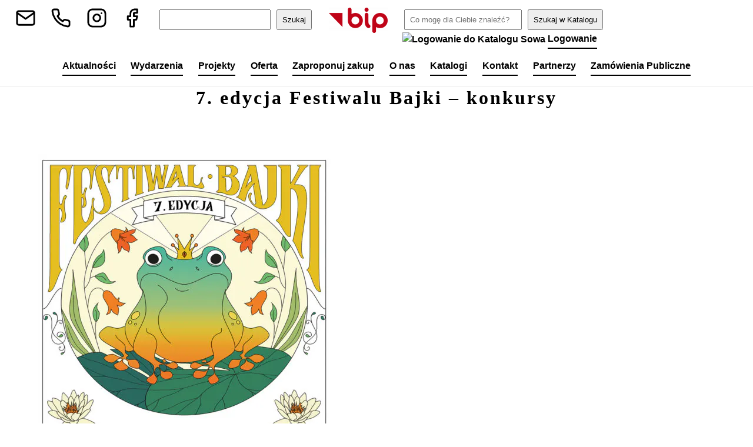

--- FILE ---
content_type: text/html; charset=UTF-8
request_url: https://biblioteka.czest.pl/7-edycja-festiwalu-bajki-konkursy/
body_size: 38768
content:
<!DOCTYPE html>
<html lang="pl-PL">
<head><script data-no-optimize="1">var litespeed_docref=sessionStorage.getItem("litespeed_docref");litespeed_docref&&(Object.defineProperty(document,"referrer",{get:function(){return litespeed_docref}}),sessionStorage.removeItem("litespeed_docref"));</script>
	<meta charset="UTF-8" /><link rel="preconnect" href="https://fonts.gstatic.com/" crossorigin />
	<meta name="viewport" content="width=device-width, initial-scale=1">
	<meta name="DC.title" content="Biblioteka Publiczna im. dr. Władysława Biegańskiego" />
	<meta name="geo.region" content="PL-SL" />
	<meta name="geo.placename" content="Częstochowa" />
	<meta name="geo.position" content="50.812176;19.119192" />
	<meta name="ICBM" content="50.812176, 19.119192" />
	<link rel="profile" href="//gmpg.org/xfn/11" />
	
	<meta name='robots' content='index, follow, max-image-preview:large, max-snippet:-1, max-video-preview:-1' />

<!-- Easy WP Meta Description -->
<meta name="description" content="W tegorocznym programie: kiermasz książek wydawnictw dziecięcych, artystyczne malowanie buzi, tworzenie balonowych stworków, wystawa prac plastycznych. Regulaminy, zgody.">
<!-- /Easy WP Meta Description -->

				
<!-- Schema from: biblioteki_schema.html -->
<script type="application/ld+json">
{
    "@context": "https://schema.org",
    "@type": "Library",
    "name": "Filia nr 1, Biblioteka Publiczna im. dr. Władysława Biegańskiego.",
    "address": {
        "@type": "PostalAddress",
        "streetAddress": "Aleja Niepodległości 11",
        "addressLocality": "Częstochowa",
        "postalCode": "42-216",
        "addressCountry": "PL"
    },
    "openingHoursSpecification": [
        {
            "@type": "OpeningHoursSpecification",
            "dayOfWeek": "https://schema.org/Monday",
            "opens": "12:00",
            "closes": "15:00"
        },
        {
            "@type": "OpeningHoursSpecification",
            "dayOfWeek": "https://schema.org/Tuesday",
            "opens": "10:00",
            "closes": "18:00"
        },
        {
            "@type": "OpeningHoursSpecification",
            "dayOfWeek": "https://schema.org/Wednesday",
            "opens": "10:00",
            "closes": "18:00"
        },
        {
            "@type": "OpeningHoursSpecification",
            "dayOfWeek": "https://schema.org/Thursday",
            "opens": "10:00",
            "closes": "18:00"
        },
        {
            "@type": "OpeningHoursSpecification",
            "dayOfWeek": "https://schema.org/Friday",
            "opens": "10:00",
            "closes": "18:00"
        }
    ]
}
</script><script type="application/ld+json">
{
    "@context": "https://schema.org",
    "@type": "Library",
    "name": "Filia nr 2, Biblioteka Publiczna im. dr. Władysława Biegańskiego.",
    "address": {
        "@type": "PostalAddress",
        "streetAddress": "ul. Orlik-Rückemanna 35/37",
        "addressLocality": "Częstochowa",
        "postalCode": "42-202",
        "addressCountry": "PL"
    },
    "openingHoursSpecification": [
        {
            "@type": "OpeningHoursSpecification",
            "dayOfWeek": "https://schema.org/Monday",
            "opens": "12:00",
            "closes": "15:00"
        },
        {
            "@type": "OpeningHoursSpecification",
            "dayOfWeek": "https://schema.org/Tuesday",
            "opens": "10:00",
            "closes": "18:00"
        },
        {
            "@type": "OpeningHoursSpecification",
            "dayOfWeek": "https://schema.org/Wednesday",
            "opens": "10:00",
            "closes": "18:00"
        },
        {
            "@type": "OpeningHoursSpecification",
            "dayOfWeek": "https://schema.org/Thursday",
            "opens": "10:00",
            "closes": "18:00"
        },
        {
            "@type": "OpeningHoursSpecification",
            "dayOfWeek": "https://schema.org/Friday",
            "opens": "10:00",
            "closes": "18:00"
        }
    ]
}
</script><script type="application/ld+json">
{
    "@context": "https://schema.org",
    "@type": "Library",
    "name": "Filia nr 3, Biblioteka Publiczna im. dr. Władysława Biegańskiego.",
    "address": {
        "@type": "PostalAddress",
        "streetAddress": "ul. Ułańska 5/7",
        "addressLocality": "Częstochowa",
        "postalCode": "42-200",
        "addressCountry": "PL"
    },
    "openingHoursSpecification": [
        {
            "@type": "OpeningHoursSpecification",
            "dayOfWeek": "https://schema.org/Monday",
            "opens": "12:00",
            "closes": "15:00"
        },
        {
            "@type": "OpeningHoursSpecification",
            "dayOfWeek": "https://schema.org/Tuesday",
            "opens": "12:00",
            "closes": "17:00"
        },
        {
            "@type": "OpeningHoursSpecification",
            "dayOfWeek": "https://schema.org/Wednesday",
            "opens": "12:00",
            "closes": "17:00"
        },
        {
            "@type": "OpeningHoursSpecification",
            "dayOfWeek": "https://schema.org/Thursday",
            "opens": "12:00",
            "closes": "17:00"
        },
        {
            "@type": "OpeningHoursSpecification",
            "dayOfWeek": "https://schema.org/Friday",
            "opens": "12:00",
            "closes": "17:00"
        }
    ]
}
</script><script type="application/ld+json">
{
    "@context": "https://schema.org",
    "@type": "Library",
    "name": "Filia nr 4, Biblioteka Publiczna im. dr. Władysława Biegańskiego.",
    "address": {
        "@type": "PostalAddress",
        "streetAddress": "ul. Św. Barbary 32",
        "addressLocality": "Częstochowa",
        "postalCode": "42-200",
        "addressCountry": "PL"
    },
    "openingHoursSpecification": [
        {
            "@type": "OpeningHoursSpecification",
            "dayOfWeek": "https://schema.org/Tuesday",
            "opens": "10:00",
            "closes": "17:00"
        },
        {
            "@type": "OpeningHoursSpecification",
            "dayOfWeek": "https://schema.org/Thursday",
            "opens": "10:00",
            "closes": "17:00"
        },
        {
            "@type": "OpeningHoursSpecification",
            "dayOfWeek": "https://schema.org/Friday",
            "opens": "10:00",
            "closes": "17:00"
        }
    ]
}
</script><script type="application/ld+json">
{
    "@context": "https://schema.org",
    "@type": "Library",
    "name": "Filia nr 5, Biblioteka Publiczna im. dr. Władysława Biegańskiego.",
    "address": {
        "@type": "PostalAddress",
        "streetAddress": "ul. Zygmunta Krasińskiego 4",
        "addressLocality": "Częstochowa",
        "postalCode": "42-200",
        "addressCountry": "PL"
    },
    "openingHoursSpecification": [
        {
            "@type": "OpeningHoursSpecification",
            "dayOfWeek": "https://schema.org/Monday",
            "opens": "12:00",
            "closes": "15:00"
        },
        {
            "@type": "OpeningHoursSpecification",
            "dayOfWeek": "https://schema.org/Tuesday",
            "opens": "10:00",
            "closes": "18:00"
        },
        {
            "@type": "OpeningHoursSpecification",
            "dayOfWeek": "https://schema.org/Wednesday",
            "opens": "10:00",
            "closes": "18:00"
        },
        {
            "@type": "OpeningHoursSpecification",
            "dayOfWeek": "https://schema.org/Thursday",
            "opens": "10:00",
            "closes": "18:00"
        },
        {
            "@type": "OpeningHoursSpecification",
            "dayOfWeek": "https://schema.org/Friday",
            "opens": "10:00",
            "closes": "18:00"
        }
    ]
}
</script><script type="application/ld+json">
{
    "@context": "https://schema.org",
    "@type": "Library",
    "name": "Filia nr 6, Biblioteka Publiczna im. dr. Władysława Biegańskiego.",
    "address": {
        "@type": "PostalAddress",
        "streetAddress": "ul. Władysława Orkana 56A",
        "addressLocality": "Częstochowa",
        "postalCode": "42-229",
        "addressCountry": "PL"
    },
    "openingHoursSpecification": [
        {
            "@type": "OpeningHoursSpecification",
            "dayOfWeek": "https://schema.org/Monday",
            "opens": "12:00",
            "closes": "15:00"
        },
        {
            "@type": "OpeningHoursSpecification",
            "dayOfWeek": "https://schema.org/Tuesday",
            "opens": "10:00",
            "closes": "18:00"
        },
        {
            "@type": "OpeningHoursSpecification",
            "dayOfWeek": "https://schema.org/Wednesday",
            "opens": "10:00",
            "closes": "18:00"
        },
        {
            "@type": "OpeningHoursSpecification",
            "dayOfWeek": "https://schema.org/Thursday",
            "opens": "10:00",
            "closes": "18:00"
        },
        {
            "@type": "OpeningHoursSpecification",
            "dayOfWeek": "https://schema.org/Friday",
            "opens": "10:00",
            "closes": "18:00"
        }
    ]
}
</script><script type="application/ld+json">
{
    "@context": "https://schema.org",
    "@type": "Library",
    "name": "Filia nr 7, Biblioteka Publiczna im. dr. Władysława Biegańskiego.",
    "address": {
        "@type": "PostalAddress",
        "streetAddress": "Aleja Pokoju 15/17",
        "addressLocality": "Częstochowa",
        "postalCode": "42-207",
        "addressCountry": "PL"
    },
    "openingHoursSpecification": [
        {
            "@type": "OpeningHoursSpecification",
            "dayOfWeek": "https://schema.org/Monday",
            "opens": "10:00",
            "closes": "15:00"
        },
        {
            "@type": "OpeningHoursSpecification",
            "dayOfWeek": "https://schema.org/Tuesday",
            "opens": "10:00",
            "closes": "18:00"
        },
        {
            "@type": "OpeningHoursSpecification",
            "dayOfWeek": "https://schema.org/Wednesday",
            "opens": "10:00",
            "closes": "18:00"
        },
        {
            "@type": "OpeningHoursSpecification",
            "dayOfWeek": "https://schema.org/Thursday",
            "opens": "10:00",
            "closes": "18:00"
        },
        {
            "@type": "OpeningHoursSpecification",
            "dayOfWeek": "https://schema.org/Friday",
            "opens": "10:00",
            "closes": "18:00"
        },
        {
            "@type": "OpeningHoursSpecification",
            "dayOfWeek": "https://schema.org/Saturday",
            "opens": "09:00",
            "closes": "14:00"
        }
    ]
}
</script><script type="application/ld+json">
{
    "@context": "https://schema.org",
    "@type": "Library",
    "name": "Filia nr 8, Biblioteka Publiczna im. dr. Władysława Biegańskiego.",
    "address": {
        "@type": "PostalAddress",
        "streetAddress": "ul. Księżycowa 2",
        "addressLocality": "Częstochowa",
        "postalCode": "42-202",
        "addressCountry": "PL"
    },
    "openingHoursSpecification": [
        {
            "@type": "OpeningHoursSpecification",
            "dayOfWeek": "https://schema.org/Monday",
            "opens": "12:00",
            "closes": "15:00"
        },
        {
            "@type": "OpeningHoursSpecification",
            "dayOfWeek": "https://schema.org/Tuesday",
            "opens": "10:00",
            "closes": "18:00"
        },
        {
            "@type": "OpeningHoursSpecification",
            "dayOfWeek": "https://schema.org/Wednesday",
            "opens": "10:00",
            "closes": "18:00"
        },
        {
            "@type": "OpeningHoursSpecification",
            "dayOfWeek": "https://schema.org/Thursday",
            "opens": "10:00",
            "closes": "18:00"
        },
        {
            "@type": "OpeningHoursSpecification",
            "dayOfWeek": "https://schema.org/Friday",
            "opens": "10:00",
            "closes": "18:00"
        }
    ]
}
</script><script type="application/ld+json">
{
    "@context": "https://schema.org",
    "@type": "Library",
    "name": "Filia nr 9, Biblioteka Publiczna im. dr. Władysława Biegańskiego.",
    "address": {
        "@type": "PostalAddress",
        "streetAddress": "ul. Feliksa Nowowiejskiego 15",
        "addressLocality": "Częstochowa",
        "postalCode": "42-217",
        "addressCountry": "PL"
    },
    "openingHoursSpecification": [
        {
            "@type": "OpeningHoursSpecification",
            "dayOfWeek": "https://schema.org/Monday",
            "opens": "12:00",
            "closes": "15:00"
        },
        {
            "@type": "OpeningHoursSpecification",
            "dayOfWeek": "https://schema.org/Tuesday",
            "opens": "10:00",
            "closes": "18:00"
        },
        {
            "@type": "OpeningHoursSpecification",
            "dayOfWeek": "https://schema.org/Wednesday",
            "opens": "10:00",
            "closes": "18:00"
        },
        {
            "@type": "OpeningHoursSpecification",
            "dayOfWeek": "https://schema.org/Thursday",
            "opens": "10:00",
            "closes": "18:00"
        },
        {
            "@type": "OpeningHoursSpecification",
            "dayOfWeek": "https://schema.org/Friday",
            "opens": "10:00",
            "closes": "18:00"
        }
    ]
}
</script><script type="application/ld+json">
{
    "@context": "https://schema.org",
    "@type": "Library",
    "name": "Filia nr 10, Biblioteka Publiczna im. dr. Władysława Biegańskiego.",
    "address": {
        "@type": "PostalAddress",
        "streetAddress": "ul. Kazimierza Michałowskiego 20",
        "addressLocality": "Częstochowa",
        "postalCode": "42-200",
        "addressCountry": "PL"
    },
    "openingHoursSpecification": [
        {
            "@type": "OpeningHoursSpecification",
            "dayOfWeek": "https://schema.org/Monday",
            "opens": "12:00",
            "closes": "15:00"
        },
        {
            "@type": "OpeningHoursSpecification",
            "dayOfWeek": "https://schema.org/Tuesday",
            "opens": "10:00",
            "closes": "18:00"
        },
        {
            "@type": "OpeningHoursSpecification",
            "dayOfWeek": "https://schema.org/Wednesday",
            "opens": "10:00",
            "closes": "18:00"
        },
        {
            "@type": "OpeningHoursSpecification",
            "dayOfWeek": "https://schema.org/Thursday",
            "opens": "10:00",
            "closes": "18:00"
        },
        {
            "@type": "OpeningHoursSpecification",
            "dayOfWeek": "https://schema.org/Friday",
            "opens": "10:00",
            "closes": "18:00"
        }
    ]
}
</script><script type="application/ld+json">
{
    "@context": "https://schema.org",
    "@type": "Library",
    "name": "Filia nr 13, Biblioteka Publiczna im. dr. Władysława Biegańskiego.",
    "address": {
        "@type": "PostalAddress",
        "streetAddress": "ul. Józefa Mireckiego 28",
        "addressLocality": "Częstochowa",
        "postalCode": "42-208",
        "addressCountry": "PL"
    },
    "openingHoursSpecification": [
        {
            "@type": "OpeningHoursSpecification",
            "dayOfWeek": "https://schema.org/Monday",
            "opens": "12:00",
            "closes": "15:00"
        },
        {
            "@type": "OpeningHoursSpecification",
            "dayOfWeek": "https://schema.org/Tuesday",
            "opens": "10:00",
            "closes": "18:00"
        },
        {
            "@type": "OpeningHoursSpecification",
            "dayOfWeek": "https://schema.org/Wednesday",
            "opens": "10:00",
            "closes": "18:00"
        },
        {
            "@type": "OpeningHoursSpecification",
            "dayOfWeek": "https://schema.org/Thursday",
            "opens": "10:00",
            "closes": "18:00"
        },
        {
            "@type": "OpeningHoursSpecification",
            "dayOfWeek": "https://schema.org/Friday",
            "opens": "10:00",
            "closes": "18:00"
        }
    ]
}
</script><script type="application/ld+json">
{
    "@context": "https://schema.org",
    "@type": "Library",
    "name": "Filia nr 14, Biblioteka Publiczna im. dr. Władysława Biegańskiego.",
    "address": {
        "@type": "PostalAddress",
        "streetAddress": "ul. Cypriana Kamila Norwida 17/21",
        "addressLocality": "Częstochowa",
        "postalCode": "42-209",
        "addressCountry": "PL"
    },
    "openingHoursSpecification": [
        {
            "@type": "OpeningHoursSpecification",
            "dayOfWeek": "https://schema.org/Monday",
            "opens": "12:00",
            "closes": "15:00"
        },
        {
            "@type": "OpeningHoursSpecification",
            "dayOfWeek": "https://schema.org/Tuesday",
            "opens": "10:00",
            "closes": "18:00"
        },
        {
            "@type": "OpeningHoursSpecification",
            "dayOfWeek": "https://schema.org/Wednesday",
            "opens": "10:00",
            "closes": "18:00"
        },
        {
            "@type": "OpeningHoursSpecification",
            "dayOfWeek": "https://schema.org/Thursday",
            "opens": "10:00",
            "closes": "18:00"
        },
        {
            "@type": "OpeningHoursSpecification",
            "dayOfWeek": "https://schema.org/Friday",
            "opens": "10:00",
            "closes": "18:00"
        }
    ]
}
</script><script type="application/ld+json">
{
    "@context": "https://schema.org",
    "@type": "Library",
    "name": "Filia nr 15, Biblioteka Publiczna im. dr. Władysława Biegańskiego.",
    "address": {
        "@type": "PostalAddress",
        "streetAddress": "ul. Szajnowicza- Iwanowa 55",
        "addressLocality": "Częstochowa",
        "postalCode": "42-218",
        "addressCountry": "PL"
    },
    "openingHoursSpecification": [
        {
            "@type": "OpeningHoursSpecification",
            "dayOfWeek": "https://schema.org/Monday",
            "opens": "12:00",
            "closes": "15:00"
        },
        {
            "@type": "OpeningHoursSpecification",
            "dayOfWeek": "https://schema.org/Tuesday",
            "opens": "10:00",
            "closes": "18:00"
        },
        {
            "@type": "OpeningHoursSpecification",
            "dayOfWeek": "https://schema.org/Wednesday",
            "opens": "10:00",
            "closes": "18:00"
        },
        {
            "@type": "OpeningHoursSpecification",
            "dayOfWeek": "https://schema.org/Thursday",
            "opens": "10:00",
            "closes": "18:00"
        },
        {
            "@type": "OpeningHoursSpecification",
            "dayOfWeek": "https://schema.org/Friday",
            "opens": "10:00",
            "closes": "18:00"
        }
    ]
}
</script><script type="application/ld+json">
{
    "@context": "https://schema.org",
    "@type": "Library",
    "name": "Filia nr 18, Biblioteka Publiczna im. dr. Władysława Biegańskiego.",
    "address": {
        "@type": "PostalAddress",
        "streetAddress": "ul. Nadrzeczna 46/48",
        "addressLocality": "Częstochowa",
        "postalCode": "42-200",
        "addressCountry": "PL"
    },
    "openingHoursSpecification": [
        {
            "@type": "OpeningHoursSpecification",
            "dayOfWeek": "https://schema.org/Monday",
            "opens": "12:00",
            "closes": "15:00"
        },
        {
            "@type": "OpeningHoursSpecification",
            "dayOfWeek": "https://schema.org/Tuesday",
            "opens": "11:00",
            "closes": "18:00"
        },
        {
            "@type": "OpeningHoursSpecification",
            "dayOfWeek": "https://schema.org/Wednesday",
            "opens": "11:00",
            "closes": "18:00"
        },
        {
            "@type": "OpeningHoursSpecification",
            "dayOfWeek": "https://schema.org/Thursday",
            "opens": "11:00",
            "closes": "18:00"
        },
        {
            "@type": "OpeningHoursSpecification",
            "dayOfWeek": "https://schema.org/Friday",
            "opens": "11:00",
            "closes": "18:00"
        }
    ]
}
</script><script type="application/ld+json">
{
    "@context": "https://schema.org",
    "@type": "Library",
    "name": "Filia nr 20, Biblioteka Publiczna im. dr. Władysława Biegańskiego.",
    "address": {
        "@type": "PostalAddress",
        "streetAddress": "ul. Witolda Gombrowicza 15",
        "addressLocality": "Częstochowa",
        "postalCode": "42-200",
        "addressCountry": "PL"
    },
    "openingHoursSpecification": [
        {
            "@type": "OpeningHoursSpecification",
            "dayOfWeek": "https://schema.org/Monday",
            "opens": "12:00",
            "closes": "15:00"
        },
        {
            "@type": "OpeningHoursSpecification",
            "dayOfWeek": "https://schema.org/Tuesday",
            "opens": "10:00",
            "closes": "18:00"
        },
        {
            "@type": "OpeningHoursSpecification",
            "dayOfWeek": "https://schema.org/Wednesday",
            "opens": "10:00",
            "closes": "18:00"
        },
        {
            "@type": "OpeningHoursSpecification",
            "dayOfWeek": "https://schema.org/Thursday",
            "opens": "10:00",
            "closes": "18:00"
        },
        {
            "@type": "OpeningHoursSpecification",
            "dayOfWeek": "https://schema.org/Friday",
            "opens": "10:00",
            "closes": "18:00"
        }
    ]
}
</script><script type="application/ld+json">
{
    "@context": "https://schema.org",
    "@type": "Library",
    "name": "Filia nr 21, Biblioteka Publiczna im. dr. Władysława Biegańskiego.",
    "address": {
        "@type": "PostalAddress",
        "streetAddress": "GNASZYN, ul. Orzechowa 14",
        "addressLocality": "Częstochowa",
        "postalCode": "42-280",
        "addressCountry": "PL"
    },
    "openingHoursSpecification": [
        {
            "@type": "OpeningHoursSpecification",
            "dayOfWeek": "https://schema.org/Monday",
            "opens": "12:00",
            "closes": "15:00"
        },
        {
            "@type": "OpeningHoursSpecification",
            "dayOfWeek": "https://schema.org/Tuesday",
            "opens": "12:00",
            "closes": "18:00"
        },
        {
            "@type": "OpeningHoursSpecification",
            "dayOfWeek": "https://schema.org/Wednesday",
            "opens": "12:00",
            "closes": "18:00"
        },
        {
            "@type": "OpeningHoursSpecification",
            "dayOfWeek": "https://schema.org/Friday",
            "opens": "12:00",
            "closes": "18:00"
        }
    ]
}
</script><script type="application/ld+json">
{
    "@context": "https://schema.org",
    "@type": "Library",
    "name": "Filia nr 22, Biblioteka Publiczna im. dr. Władysława Biegańskiego.",
    "address": {
        "@type": "PostalAddress",
        "streetAddress": "DŹBÓW, ul. Lucjana Rydla 4",
        "addressLocality": "Częstochowa",
        "postalCode": "42-271",
        "addressCountry": "PL"
    },
    "openingHoursSpecification": [
        {
            "@type": "OpeningHoursSpecification",
            "dayOfWeek": "https://schema.org/Monday",
            "opens": "12:00",
            "closes": "15:00"
        },
        {
            "@type": "OpeningHoursSpecification",
            "dayOfWeek": "https://schema.org/Tuesday",
            "opens": "12:00",
            "closes": "18:00"
        },
        {
            "@type": "OpeningHoursSpecification",
            "dayOfWeek": "https://schema.org/Wednesday",
            "opens": "12:00",
            "closes": "18:00"
        },
        {
            "@type": "OpeningHoursSpecification",
            "dayOfWeek": "https://schema.org/Thursday",
            "opens": "12:00",
            "closes": "18:00"
        },
        {
            "@type": "OpeningHoursSpecification",
            "dayOfWeek": "https://schema.org/Friday",
            "opens": "12:00",
            "closes": "18:00"
        }
    ]
}
</script><script type="application/ld+json">
{
    "@context": "https://schema.org",
    "@type": "Library",
    "name": "Filia nr 25, Biblioteka Publiczna im. dr. Władysława Biegańskiego.",
    "address": {
        "@type": "PostalAddress",
        "streetAddress": "BRZEZINY, ul. Wirażowa 8A",
        "addressLocality": "Częstochowa",
        "postalCode": "42-202",
        "addressCountry": "PL"
    },
    "openingHoursSpecification": [
        {
            "@type": "OpeningHoursSpecification",
            "dayOfWeek": "https://schema.org/Monday",
            "opens": "12:00",
            "closes": "15:00"
        },
        {
            "@type": "OpeningHoursSpecification",
            "dayOfWeek": "https://schema.org/Wednesday",
            "opens": "11:00",
            "closes": "18:00"
        }
    ]
}
</script><script type="application/ld+json">
{
    "@context": "https://schema.org",
    "@type": "Library",
    "name": "Muzoteka, Biblioteka Publiczna im. dr. Władysława Biegańskiego.",
    "address": {
        "@type": "PostalAddress",
        "streetAddress": "Aleja Tadeusza Kościuszki 4",
        "addressLocality": "Częstochowa",
        "postalCode": "42-202",
        "addressCountry": "PL"
    },
    "openingHoursSpecification": [
        {
            "@type": "OpeningHoursSpecification",
            "dayOfWeek": "https://schema.org/Monday",
            "opens": "12:00",
            "closes": "15:00"
        },
        {
            "@type": "OpeningHoursSpecification",
            "dayOfWeek": "https://schema.org/Tuesday",
            "opens": "10:00",
            "closes": "18:00"
        },
        {
            "@type": "OpeningHoursSpecification",
            "dayOfWeek": "https://schema.org/Wednesday",
            "opens": "10:00",
            "closes": "18:00"
        },
        {
            "@type": "OpeningHoursSpecification",
            "dayOfWeek": "https://schema.org/Thursday",
            "opens": "10:00",
            "closes": "18:00"
        },
        {
            "@type": "OpeningHoursSpecification",
            "dayOfWeek": "https://schema.org/Friday",
            "opens": "10:00",
            "closes": "18:00"
        }
    ]
}
</script><script type="application/ld+json">
{
    "@context": "https://schema.org",
    "@type": "Library",
    "name": "Oddział dla Dzieci i Młodzieży, Biblioteka Publiczna im. dr. Władysława Biegańskiego.",
    "address": {
        "@type": "PostalAddress",
        "streetAddress": "Aleja Tadeusza Kościuszki 4",
        "addressLocality": "Częstochowa",
        "postalCode": "42-202",
        "addressCountry": "PL"
    },
    "openingHoursSpecification": [
        {
            "@type": "OpeningHoursSpecification",
            "dayOfWeek": "https://schema.org/Monday",
            "opens": "12:00",
            "closes": "15:00"
        },
        {
            "@type": "OpeningHoursSpecification",
            "dayOfWeek": "https://schema.org/Tuesday",
            "opens": "10:00",
            "closes": "18:00"
        },
        {
            "@type": "OpeningHoursSpecification",
            "dayOfWeek": "https://schema.org/Wednesday",
            "opens": "10:00",
            "closes": "18:00"
        },
        {
            "@type": "OpeningHoursSpecification",
            "dayOfWeek": "https://schema.org/Thursday",
            "opens": "10:00",
            "closes": "18:00"
        },
        {
            "@type": "OpeningHoursSpecification",
            "dayOfWeek": "https://schema.org/Friday",
            "opens": "10:00",
            "closes": "18:00"
        },
        {
            "@type": "OpeningHoursSpecification",
            "dayOfWeek": "https://schema.org/Saturday",
            "opens": "09:00",
            "closes": "14:00"
        }
    ]
}
</script><script type="application/ld+json">
{
    "@context": "https://schema.org",
    "@type": "Library",
    "name": "Biblioteka Publiczna im. dr. Władysława Biegańskiego. Wypożyczalnia Główna, Czytelnia Naukowa",
    "address": {
        "@type": "PostalAddress",
        "streetAddress": "Aleja Najświętszej Maryi Panny 22",
        "addressLocality": "Częstochowa",
        "postalCode": "42-202",
        "addressCountry": "PL"
    }
}
</script>

<!-- Schema from: schema_event.html -->
<script type="application/ld+json">
{
    "@context": "https://schema.org",
    "@type": "Event",
    "name": "Warsztaty plastyczne dla dzieci: Świąteczne dzwoneczki",
    "description": "Podczas zajęć plastycznych dzieci będą miały okazję ozdobić dzwoneczki techniką decoupage. Zajęcia dla dzieci w wieku 6 – 12 lat Obowiązują wcześniejsze zapisy!",
    "startDate": "2025-12-02T16:00:00+01:00",
    "endDate": "2025-12-02T17:30:00+01:00",
    "eventAttendanceMode": "https://schema.org/OfflineEventAttendanceMode",
    "eventStatus": "https://schema.org/EventScheduled",
    "location": {
        "@type": "Place",
        "name": "Filia nr 18",
        "address": {
            "@type": "PostalAddress",
            "streetAddress": "Nadrzeczna 46/48",
            "addressLocality": "Częstochowa",
            "postalCode": "42-200",
            "addressRegion": "Śląskie",
            "addressCountry": "Poland"
        }
    },
    "image": "https://biblioteka.czest.pl/wp-content/themes/biblioteka/images/logo.png",
    "url": "https://biblioteka.czest.pl/wydarzenie/warsztaty-plastyczne-dla-dzieci-swiateczne-dzwoneczki/",
    "organizer": {
        "@type": "Organization",
        "name": "Biblioteka Publiczna w Częstochowie",
        "url": "https://biblioteka.czest.pl"
    },
    "offers": {
        "@type": "Offer",
        "price": "0",
        "priceCurrency": "PLN",
        "availability": "https://schema.org/InStock"
    }
}
</script><script type="application/ld+json">
{
    "@context": "https://schema.org",
    "@type": "Event",
    "name": "Warsztaty: Jazz dla wybrańców?",
    "description": "Jazz potrafi zaczarować każdego &#8211; czy to grany na żywo w pubie, gdzie atmosfera aż pulsuje, czy w zaciszu domowym, gdzie ulubiona płyta tworzy nam przytulną, intymną przestrzeń. Każdy może znaleźć w nim coś dla siebie. Prowadzi: Kamil Krakowiak Wstęp wolny!",
    "startDate": "2025-12-02T18:00:00+01:00",
    "endDate": "2025-12-02T19:00:00+01:00",
    "eventAttendanceMode": "https://schema.org/OfflineEventAttendanceMode",
    "eventStatus": "https://schema.org/EventScheduled",
    "location": {
        "@type": "Place",
        "name": "Muzoteka",
        "address": {
            "@type": "PostalAddress",
            "streetAddress": "Aleja Kościuszki 4",
            "addressLocality": "Częstochowa",
            "postalCode": "42-200",
            "addressRegion": "Śląskie",
            "addressCountry": "Poland"
        }
    },
    "image": "https://biblioteka.czest.pl/wp-content/themes/biblioteka/images/logo.png",
    "url": "https://biblioteka.czest.pl/wydarzenie/warsztaty-jazz-dla-wybrancow/",
    "organizer": {
        "@type": "Organization",
        "name": "Biblioteka Publiczna w Częstochowie",
        "url": "https://biblioteka.czest.pl"
    },
    "offers": {
        "@type": "Offer",
        "price": "0",
        "priceCurrency": "PLN",
        "availability": "https://schema.org/InStock"
    }
}
</script><script type="application/ld+json">
{
    "@context": "https://schema.org",
    "@type": "Event",
    "name": "Warsztaty dla dorosłych: Świąteczne mydełka",
    "description": "Podczas zajęć dużo dowiemy się o ziołach oraz ich zastosowaniu w kosmetykach. Uczestnicy będą mieli możliwość zrobienia swojego własnego naturalnego mydła. Obowiązują wcześniejsze zapisy!",
    "startDate": "2025-12-03T16:00:00+01:00",
    "endDate": "2025-12-03T17:30:00+01:00",
    "eventAttendanceMode": "https://schema.org/OfflineEventAttendanceMode",
    "eventStatus": "https://schema.org/EventScheduled",
    "location": {
        "@type": "Place",
        "name": "Filia nr 9",
        "address": {
            "@type": "PostalAddress",
            "streetAddress": "Feliksa Nowowiejskiego 15",
            "addressLocality": "Częstochowa",
            "postalCode": "42-200",
            "addressRegion": "Śląskie",
            "addressCountry": "Poland"
        }
    },
    "image": "https://biblioteka.czest.pl/wp-content/themes/biblioteka/images/logo.png",
    "url": "https://biblioteka.czest.pl/wydarzenie/warsztaty-dla-doroslych-swiateczne-mydelka/",
    "organizer": {
        "@type": "Organization",
        "name": "Biblioteka Publiczna w Częstochowie",
        "url": "https://biblioteka.czest.pl"
    },
    "offers": {
        "@type": "Offer",
        "price": "0",
        "priceCurrency": "PLN",
        "availability": "https://schema.org/InStock"
    }
}
</script><script type="application/ld+json">
{
    "@context": "https://schema.org",
    "@type": "Event",
    "name": "Warsztaty dla dzieci: Błyszcząca choinka",
    "description": "Na spotkaniu dzieci będą miały okazję wykonać choinkę 3D ze styropianu i drucika kreatywnego. Na zajęciach będzie używany klej na gorąco! Zajęcia dla dzieci w wieku 8 – 12 lat Obowiązują wcześniejsze zapisy!",
    "startDate": "2025-12-04T16:00:00+01:00",
    "endDate": "2025-12-04T17:00:00+01:00",
    "eventAttendanceMode": "https://schema.org/OfflineEventAttendanceMode",
    "eventStatus": "https://schema.org/EventScheduled",
    "location": {
        "@type": "Place",
        "name": "Filia nr 6",
        "address": {
            "@type": "PostalAddress",
            "streetAddress": "Władysława Orkana 56-A",
            "addressLocality": "Częstochowa",
            "postalCode": "42-229",
            "addressRegion": "Śląskie",
            "addressCountry": "Poland"
        }
    },
    "image": "https://biblioteka.czest.pl/wp-content/themes/biblioteka/images/logo.png",
    "url": "https://biblioteka.czest.pl/wydarzenie/warsztaty-dla-dzieci-blyszczaca-choinka/",
    "organizer": {
        "@type": "Organization",
        "name": "Biblioteka Publiczna w Częstochowie",
        "url": "https://biblioteka.czest.pl"
    },
    "offers": {
        "@type": "Offer",
        "price": "0",
        "priceCurrency": "PLN",
        "availability": "https://schema.org/InStock"
    }
}
</script><script type="application/ld+json">
{
    "@context": "https://schema.org",
    "@type": "Event",
    "name": "Warsztaty dla dorosłych: Zimowa herbatka",
    "description": "Na warsztatach odkrywamy fascynujący świat herbat – poznajemy ich rodzaje, historię, zioła do tworzenia aromatycznych mieszanek. Własnoręcznie skomponujemy herbatę do zabrania do domu. Podczas spotkania będziemy delektować się pysznym naparem i sprawdzimy, czy… herbatą da się namalować obraz. Obowiązują wcześniejsze zapisy!",
    "startDate": "2025-12-05T17:00:00+01:00",
    "endDate": "2025-12-05T18:30:00+01:00",
    "eventAttendanceMode": "https://schema.org/OfflineEventAttendanceMode",
    "eventStatus": "https://schema.org/EventScheduled",
    "location": {
        "@type": "Place",
        "name": "Muzoteka",
        "address": {
            "@type": "PostalAddress",
            "streetAddress": "Aleja Kościuszki 4",
            "addressLocality": "Częstochowa",
            "postalCode": "42-200",
            "addressRegion": "Śląskie",
            "addressCountry": "Poland"
        }
    },
    "image": "https://biblioteka.czest.pl/wp-content/themes/biblioteka/images/logo.png",
    "url": "https://biblioteka.czest.pl/wydarzenie/warsztaty-dla-doroslych-zimowa-herbatka/",
    "organizer": {
        "@type": "Organization",
        "name": "Biblioteka Publiczna w Częstochowie",
        "url": "https://biblioteka.czest.pl"
    },
    "offers": {
        "@type": "Offer",
        "price": "0",
        "priceCurrency": "PLN",
        "availability": "https://schema.org/InStock"
    }
}
</script><script type="application/ld+json">
{
    "@context": "https://schema.org",
    "@type": "Event",
    "name": "Rodzinne warsztaty: Błyszcząca choinka",
    "description": "Na spotkaniu dzieci będą miały okazję wykonać choinkę 3D ze styropianu i drucika kreatywnego. Na zajęciach będzie używany klej na gorąco! Zajęcia dla rodziców z dziećmi w wieku 6 – 12 lat Obowiązują wcześniejsze zapisy!",
    "startDate": "2025-12-06T11:00:00+01:00",
    "endDate": "2025-12-06T12:00:00+01:00",
    "eventAttendanceMode": "https://schema.org/OfflineEventAttendanceMode",
    "eventStatus": "https://schema.org/EventScheduled",
    "location": {
        "@type": "Place",
        "name": "Oddział dla Dzieci i Młodzieży",
        "address": {
            "@type": "PostalAddress",
            "streetAddress": "Kościuszki 4",
            "addressLocality": "Częstochowa",
            "postalCode": "42-200",
            "addressRegion": "Śląskie",
            "addressCountry": "Poland"
        }
    },
    "image": "https://biblioteka.czest.pl/wp-content/themes/biblioteka/images/logo.png",
    "url": "https://biblioteka.czest.pl/wydarzenie/rodzinne-warsztaty-blyszczaca-choinka/",
    "organizer": {
        "@type": "Organization",
        "name": "Biblioteka Publiczna w Częstochowie",
        "url": "https://biblioteka.czest.pl"
    },
    "offers": {
        "@type": "Offer",
        "price": "0",
        "priceCurrency": "PLN",
        "availability": "https://schema.org/InStock"
    }
}
</script><script type="application/ld+json">
{
    "@context": "https://schema.org",
    "@type": "Event",
    "name": "Rodzinne warsztaty: Muminki w teatrze",
    "description": "Razem z Teatrem nieoczywistym zapraszamy na zajęcia teatralne inspirowane lubianymi przez dzieci i dorosłych Muminkami. Zajęcia odbędą się z okazji 80. urodzin serii książek o Muminkach. Obowiązują wcześniejsze zapisy!",
    "startDate": "2025-12-09T16:00:00+01:00",
    "endDate": "2025-12-09T17:00:00+01:00",
    "eventAttendanceMode": "https://schema.org/OfflineEventAttendanceMode",
    "eventStatus": "https://schema.org/EventScheduled",
    "location": {
        "@type": "Place",
        "name": "Filia nr 9",
        "address": {
            "@type": "PostalAddress",
            "streetAddress": "Feliksa Nowowiejskiego 15",
            "addressLocality": "Częstochowa",
            "postalCode": "42-200",
            "addressRegion": "Śląskie",
            "addressCountry": "Poland"
        }
    },
    "image": "https://biblioteka.czest.pl/wp-content/themes/biblioteka/images/logo.png",
    "url": "https://biblioteka.czest.pl/wydarzenie/rodzinne-warsztaty-muminki-w-teatrze/",
    "organizer": {
        "@type": "Organization",
        "name": "Biblioteka Publiczna w Częstochowie",
        "url": "https://biblioteka.czest.pl"
    },
    "offers": {
        "@type": "Offer",
        "price": "0",
        "priceCurrency": "PLN",
        "availability": "https://schema.org/InStock"
    }
}
</script><script type="application/ld+json">
{
    "@context": "https://schema.org",
    "@type": "Event",
    "name": "Rodzinne warsztaty: Wieniec świąteczny",
    "description": "Zajęcia plastyczne, podczas których rodzice z dziećmi stworzą samodzielnie dekoracje świąteczną. Zajęcia dla rodziców z dziećmi w wieku 6 – 12 lat Obowiązują wcześniejsze zapisy!",
    "startDate": "2025-12-10T16:00:00+01:00",
    "endDate": "2025-12-10T17:00:00+01:00",
    "eventAttendanceMode": "https://schema.org/OfflineEventAttendanceMode",
    "eventStatus": "https://schema.org/EventScheduled",
    "location": {
        "@type": "Place",
        "name": "Filia nr 20",
        "address": {
            "@type": "PostalAddress",
            "streetAddress": "Witolda Gombrowicza 15",
            "addressLocality": "Częstochowa",
            "postalCode": "42-200",
            "addressRegion": "Śląskie",
            "addressCountry": "Poland"
        }
    },
    "image": "https://biblioteka.czest.pl/wp-content/themes/biblioteka/images/logo.png",
    "url": "https://biblioteka.czest.pl/wydarzenie/rodzinne-warsztaty-wieniec-swiateczny/",
    "organizer": {
        "@type": "Organization",
        "name": "Biblioteka Publiczna w Częstochowie",
        "url": "https://biblioteka.czest.pl"
    },
    "offers": {
        "@type": "Offer",
        "price": "0",
        "priceCurrency": "PLN",
        "availability": "https://schema.org/InStock"
    }
}
</script><script type="application/ld+json">
{
    "@context": "https://schema.org",
    "@type": "Event",
    "name": "Warsztaty dla dorosłych: Jak zrozumieć nastolatka",
    "description": "Na spotkaniu skupimy się na poprawie komunikacji z dziećmi, budowaniu więzi i radzeniu sobie z emocjami. Psycholog Beata Bielecka pokaże, jak reagować na trudne sytuacje w relacji z nastolatkiem. Obowiązują wcześniejsze zapisy!",
    "startDate": "2025-12-10T18:00:00+01:00",
    "endDate": "2025-12-10T20:00:00+01:00",
    "eventAttendanceMode": "https://schema.org/OfflineEventAttendanceMode",
    "eventStatus": "https://schema.org/EventScheduled",
    "location": {
        "@type": "Place",
        "name": "Filia nr 9",
        "address": {
            "@type": "PostalAddress",
            "streetAddress": "Feliksa Nowowiejskiego 15",
            "addressLocality": "Częstochowa",
            "postalCode": "42-200",
            "addressRegion": "Śląskie",
            "addressCountry": "Poland"
        }
    },
    "image": "https://biblioteka.czest.pl/wp-content/themes/biblioteka/images/logo.png",
    "url": "https://biblioteka.czest.pl/wydarzenie/warsztaty-dla-doroslych-jak-zrozumiec-nastolatka/",
    "organizer": {
        "@type": "Organization",
        "name": "Biblioteka Publiczna w Częstochowie",
        "url": "https://biblioteka.czest.pl"
    },
    "offers": {
        "@type": "Offer",
        "price": "0",
        "priceCurrency": "PLN",
        "availability": "https://schema.org/InStock"
    }
}
</script><script type="application/ld+json">
{
    "@context": "https://schema.org",
    "@type": "Event",
    "name": "Warsztaty plastyczne dla dzieci: Świąteczne dzwoneczki",
    "description": "Podczas zajęć plastycznych dzieci będą miały okazję ozdobić dzwoneczki techniką decoupage. Zajęcia dla dzieci w wieku 6 – 12 lat Obowiązują wcześniejsze zapisy!",
    "startDate": "2025-12-11T16:00:00+01:00",
    "endDate": "2025-12-11T17:00:00+01:00",
    "eventAttendanceMode": "https://schema.org/OfflineEventAttendanceMode",
    "eventStatus": "https://schema.org/EventScheduled",
    "location": {
        "@type": "Place",
        "name": "Filia nr 8",
        "address": {
            "@type": "PostalAddress",
            "streetAddress": "Księżycowa 2",
            "addressLocality": "Częstochowa",
            "postalCode": "42-200",
            "addressRegion": "Śląskie",
            "addressCountry": "Poland"
        }
    },
    "image": "https://biblioteka.czest.pl/wp-content/themes/biblioteka/images/logo.png",
    "url": "https://biblioteka.czest.pl/wydarzenie/warsztaty-plastyczne-dla-dzieci-swiateczne-dzwoneczki-2/",
    "organizer": {
        "@type": "Organization",
        "name": "Biblioteka Publiczna w Częstochowie",
        "url": "https://biblioteka.czest.pl"
    },
    "offers": {
        "@type": "Offer",
        "price": "0",
        "priceCurrency": "PLN",
        "availability": "https://schema.org/InStock"
    }
}
</script><script type="application/ld+json">
{
    "@context": "https://schema.org",
    "@type": "Event",
    "name": "Warsztaty dla dzieci: Bombka choinkowa",
    "description": "Na zajęciach dzieci będą miały okazję stworzyć własną bombkę na choinkę techniką decoupage. Zajęcia dla dzieci w wieku 8 – 12 lat Obowiązują wcześniejsze zapisy!",
    "startDate": "2025-12-12T16:00:00+01:00",
    "endDate": "2025-12-12T17:00:00+01:00",
    "eventAttendanceMode": "https://schema.org/OfflineEventAttendanceMode",
    "eventStatus": "https://schema.org/EventScheduled",
    "location": {
        "@type": "Place",
        "name": "Filia nr 18",
        "address": {
            "@type": "PostalAddress",
            "streetAddress": "Nadrzeczna 46/48",
            "addressLocality": "Częstochowa",
            "postalCode": "42-200",
            "addressRegion": "Śląskie",
            "addressCountry": "Poland"
        }
    },
    "image": "https://biblioteka.czest.pl/wp-content/themes/biblioteka/images/logo.png",
    "url": "https://biblioteka.czest.pl/wydarzenie/warsztaty-dla-dzieci-bombka-choinkowa/",
    "organizer": {
        "@type": "Organization",
        "name": "Biblioteka Publiczna w Częstochowie",
        "url": "https://biblioteka.czest.pl"
    },
    "offers": {
        "@type": "Offer",
        "price": "0",
        "priceCurrency": "PLN",
        "availability": "https://schema.org/InStock"
    }
}
</script><script type="application/ld+json">
{
    "@context": "https://schema.org",
    "@type": "Event",
    "name": "Warsztaty dla dorosłych: Drewniana bombka",
    "description": "Podczas świątecznych warsztatów odkrywamy tradycje Bożego Narodzenia – opowiadamy historię Świętego Mikołaja, zastanawiamy się, skąd wzięła się choinka i zagłębiamy się w magię świątecznych zwyczajów. W części praktycznej tworzymy ozdobę na choinkę na plastrze drewna techniką decoupage. Po zajęciach zabierzemy do domu własnoręcznie wykonany świąteczny stroik. Obowiązują wcześniejsze zapisy!",
    "startDate": "2025-12-13T12:00:00+01:00",
    "endDate": "2025-12-13T13:30:00+01:00",
    "eventAttendanceMode": "https://schema.org/OfflineEventAttendanceMode",
    "eventStatus": "https://schema.org/EventScheduled",
    "location": {
        "@type": "Place",
        "name": "Muzoteka",
        "address": {
            "@type": "PostalAddress",
            "streetAddress": "Aleja Kościuszki 4",
            "addressLocality": "Częstochowa",
            "postalCode": "42-200",
            "addressRegion": "Śląskie",
            "addressCountry": "Poland"
        }
    },
    "image": "https://biblioteka.czest.pl/wp-content/themes/biblioteka/images/logo.png",
    "url": "https://biblioteka.czest.pl/wydarzenie/warsztaty-dla-doroslych-drewniana-bombka/",
    "organizer": {
        "@type": "Organization",
        "name": "Biblioteka Publiczna w Częstochowie",
        "url": "https://biblioteka.czest.pl"
    },
    "offers": {
        "@type": "Offer",
        "price": "0",
        "priceCurrency": "PLN",
        "availability": "https://schema.org/InStock"
    }
}
</script><script type="application/ld+json">
{
    "@context": "https://schema.org",
    "@type": "Event",
    "name": "Mydełka dla Babć i Dziadków",
    "description": "Zapraszamy Babcie i Dziadków wraz z wnukami na warsztaty rękodzielnicze, podczas których wspólnie wykonamy mydełka z naturalnych składników. Obowiązują wcześniejsze zapisy!",
    "startDate": "2026-01-14T15:00:00+01:00",
    "endDate": "2026-01-14T16:00:00+01:00",
    "eventAttendanceMode": "https://schema.org/OfflineEventAttendanceMode",
    "eventStatus": "https://schema.org/EventScheduled",
    "location": {
        "@type": "Place",
        "name": "Filia nr 8",
        "address": {
            "@type": "PostalAddress",
            "streetAddress": "Księżycowa 2",
            "addressLocality": "Częstochowa",
            "postalCode": "42-200",
            "addressRegion": "Śląskie",
            "addressCountry": "Poland"
        }
    },
    "image": "https://biblioteka.czest.pl/wp-content/themes/biblioteka/images/logo.png",
    "url": "https://biblioteka.czest.pl/wydarzenie/mydelka-dla-babc-i-dziadkow/",
    "organizer": {
        "@type": "Organization",
        "name": "Biblioteka Publiczna w Częstochowie",
        "url": "https://biblioteka.czest.pl"
    },
    "offers": {
        "@type": "Offer",
        "price": "0",
        "priceCurrency": "PLN",
        "availability": "https://schema.org/InStock"
    }
}
</script><script type="application/ld+json">
{
    "@context": "https://schema.org",
    "@type": "Event",
    "name": "Fenomen Ozzy’ego Osbourne’a – bunt, skandal i muzyka",
    "description": "POGADUCHY W MUZOTECE Ozzy Osbourne we wszystko angażował się na 300% — od muzyki, po burzliwe życie poza sceną. Nie uznawał półśrodków. Samouk, który stał się legendą światowego rocka i nigdy nie oglądał się wstecz. O tych, jak i o wielu innych aspektach jego barwnej biografii, porozmawiamy podczas najbliższej prelekcji. Prowadzący: Kamil Krakowiak Wstęp wolny!",
    "startDate": "2026-01-15T18:00:00+01:00",
    "endDate": "2026-01-15T19:00:00+01:00",
    "eventAttendanceMode": "https://schema.org/OfflineEventAttendanceMode",
    "eventStatus": "https://schema.org/EventScheduled",
    "location": {
        "@type": "Place",
        "name": "Muzoteka",
        "address": {
            "@type": "PostalAddress",
            "streetAddress": "Aleja Kościuszki 4",
            "addressLocality": "Częstochowa",
            "postalCode": "42-200",
            "addressRegion": "Śląskie",
            "addressCountry": "Poland"
        }
    },
    "image": "https://biblioteka.czest.pl/wp-content/themes/biblioteka/images/logo.png",
    "url": "https://biblioteka.czest.pl/wydarzenie/fenomen-ozzyego-osbournea-bunt-skandal-i-muzyka/",
    "organizer": {
        "@type": "Organization",
        "name": "Biblioteka Publiczna w Częstochowie",
        "url": "https://biblioteka.czest.pl"
    },
    "offers": {
        "@type": "Offer",
        "price": "0",
        "priceCurrency": "PLN",
        "availability": "https://schema.org/InStock"
    }
}
</script><script type="application/ld+json">
{
    "@context": "https://schema.org",
    "@type": "Event",
    "name": "Warsztaty dla dorosłych i seniorów: Naturalne mydła",
    "description": "Z okazji zbliżającego się Dnia Babci i Dnia Dziadka zapraszamy na warsztaty rękodzielnicze, na których wykonamy naturalne mydła glicerynowe z masłem shea. Obowiązują wcześniejsze zapisy!",
    "startDate": "2026-01-16T15:00:00+01:00",
    "endDate": "2026-01-16T16:00:00+01:00",
    "eventAttendanceMode": "https://schema.org/OfflineEventAttendanceMode",
    "eventStatus": "https://schema.org/EventScheduled",
    "location": {
        "@type": "Place",
        "name": "Filia nr 6",
        "address": {
            "@type": "PostalAddress",
            "streetAddress": "Władysława Orkana 56-A",
            "addressLocality": "Częstochowa",
            "postalCode": "42-229",
            "addressRegion": "Śląskie",
            "addressCountry": "Poland"
        }
    },
    "image": "https://biblioteka.czest.pl/wp-content/themes/biblioteka/images/logo.png",
    "url": "https://biblioteka.czest.pl/wydarzenie/warsztaty-dla-doroslych-i-seniorow-naturalne-mydla/",
    "organizer": {
        "@type": "Organization",
        "name": "Biblioteka Publiczna w Częstochowie",
        "url": "https://biblioteka.czest.pl"
    },
    "offers": {
        "@type": "Offer",
        "price": "0",
        "priceCurrency": "PLN",
        "availability": "https://schema.org/InStock"
    }
}
</script>

	<!-- This site is optimized with the Yoast SEO plugin v26.7 - https://yoast.com/wordpress/plugins/seo/ -->
	<title>7. edycja Festiwalu Bajki - konkursy - Biblioteka Publiczna w Częstochowie</title>
	<link rel="canonical" href="https://biblioteka.czest.pl/7-edycja-festiwalu-bajki-konkursy/" />
	<meta property="og:locale" content="pl_PL" />
	<meta property="og:type" content="article" />
	<meta property="og:title" content="7. edycja Festiwalu Bajki - konkursy - Biblioteka Publiczna w Częstochowie" />
	<meta property="og:description" content="Przed nami 7. edycja Festiwalu Bajki, która w tym roku odbędzie się w dniach 16-18 września 2021 roku. W tegorocznym programie nie może zabraknąć tak lubianego przez małych i dużych [&hellip;]" />
	<meta property="og:url" content="https://biblioteka.czest.pl/7-edycja-festiwalu-bajki-konkursy/" />
	<meta property="og:site_name" content="Biblioteka Publiczna w Częstochowie" />
	<meta property="article:publisher" content="https://www.facebook.com/bibliotekaczestochowa" />
	<meta property="article:published_time" content="2021-09-02T12:47:26+00:00" />
	<meta property="article:modified_time" content="2022-10-26T08:35:12+00:00" />
	<meta property="og:image" content="https://biblioteka.czest.pl/wp-content/uploads/2021/09/festiwal-bajki_kwadrat-e1631714711864.jpg" />
	<meta property="og:image:width" content="500" />
	<meta property="og:image:height" content="500" />
	<meta property="og:image:type" content="image/jpeg" />
	<meta name="author" content="Sylwia" />
	<meta name="twitter:card" content="summary_large_image" />
	<meta name="twitter:label1" content="Napisane przez" />
	<meta name="twitter:data1" content="Sylwia" />
	<meta name="twitter:label2" content="Szacowany czas czytania" />
	<meta name="twitter:data2" content="2 minuty" />
	<script type="application/ld+json" class="yoast-schema-graph">{"@context":"https://schema.org","@graph":[{"@type":"Article","@id":"https://biblioteka.czest.pl/7-edycja-festiwalu-bajki-konkursy/#article","isPartOf":{"@id":"https://biblioteka.czest.pl/7-edycja-festiwalu-bajki-konkursy/"},"author":{"name":"Sylwia","@id":"https://biblioteka.czest.pl/#/schema/person/e444ef6963ffc46184b5a92bdf529378"},"headline":"7. edycja Festiwalu Bajki &#8211; konkursy","datePublished":"2021-09-02T12:47:26+00:00","dateModified":"2022-10-26T08:35:12+00:00","mainEntityOfPage":{"@id":"https://biblioteka.czest.pl/7-edycja-festiwalu-bajki-konkursy/"},"wordCount":326,"publisher":{"@id":"https://biblioteka.czest.pl/#organization"},"image":{"@id":"https://biblioteka.czest.pl/7-edycja-festiwalu-bajki-konkursy/#primaryimage"},"thumbnailUrl":"https://biblioteka.czest.pl/wp-content/uploads/2021/09/festiwal-bajki_kwadrat-e1631714711864.jpg","articleSection":["Aktualności","Festiwal Bajki","PZU","Regulaminy"],"inLanguage":"pl-PL"},{"@type":"WebPage","@id":"https://biblioteka.czest.pl/7-edycja-festiwalu-bajki-konkursy/","url":"https://biblioteka.czest.pl/7-edycja-festiwalu-bajki-konkursy/","name":"7. edycja Festiwalu Bajki - konkursy - Biblioteka Publiczna w Częstochowie","isPartOf":{"@id":"https://biblioteka.czest.pl/#website"},"primaryImageOfPage":{"@id":"https://biblioteka.czest.pl/7-edycja-festiwalu-bajki-konkursy/#primaryimage"},"image":{"@id":"https://biblioteka.czest.pl/7-edycja-festiwalu-bajki-konkursy/#primaryimage"},"thumbnailUrl":"https://biblioteka.czest.pl/wp-content/uploads/2021/09/festiwal-bajki_kwadrat-e1631714711864.jpg","datePublished":"2021-09-02T12:47:26+00:00","dateModified":"2022-10-26T08:35:12+00:00","breadcrumb":{"@id":"https://biblioteka.czest.pl/7-edycja-festiwalu-bajki-konkursy/#breadcrumb"},"inLanguage":"pl-PL","potentialAction":[{"@type":"ReadAction","target":["https://biblioteka.czest.pl/7-edycja-festiwalu-bajki-konkursy/"]}]},{"@type":"ImageObject","inLanguage":"pl-PL","@id":"https://biblioteka.czest.pl/7-edycja-festiwalu-bajki-konkursy/#primaryimage","url":"https://biblioteka.czest.pl/wp-content/uploads/2021/09/festiwal-bajki_kwadrat-e1631714711864.jpg","contentUrl":"https://biblioteka.czest.pl/wp-content/uploads/2021/09/festiwal-bajki_kwadrat-e1631714711864.jpg","width":500,"height":500,"caption":"plakat festiwalu bajki"},{"@type":"BreadcrumbList","@id":"https://biblioteka.czest.pl/7-edycja-festiwalu-bajki-konkursy/#breadcrumb","itemListElement":[{"@type":"ListItem","position":1,"name":"Strona główna","item":"https://biblioteka.czest.pl/"},{"@type":"ListItem","position":2,"name":"Kontakt z filiami","item":"https://biblioteka.czest.pl/"},{"@type":"ListItem","position":3,"name":"7. edycja Festiwalu Bajki &#8211; konkursy"}]},{"@type":"WebSite","@id":"https://biblioteka.czest.pl/#website","url":"https://biblioteka.czest.pl/","name":"Biblioteka Publiczna w Częstochowie","description":"Twoje źródło wiedzy i inspiracji w sercu Częstochowy","publisher":{"@id":"https://biblioteka.czest.pl/#organization"},"alternateName":"Biblioteka Publiczna","potentialAction":[{"@type":"SearchAction","target":{"@type":"EntryPoint","urlTemplate":"https://biblioteka.czest.pl/?s={search_term_string}"},"query-input":{"@type":"PropertyValueSpecification","valueRequired":true,"valueName":"search_term_string"}}],"inLanguage":"pl-PL"},{"@type":"Organization","@id":"https://biblioteka.czest.pl/#organization","name":"Biblioteka Publiczna w Częstochowie","alternateName":"Biblioteka Publiczna","url":"https://biblioteka.czest.pl/","logo":{"@type":"ImageObject","inLanguage":"pl-PL","@id":"https://biblioteka.czest.pl/#/schema/logo/image/","url":"https://biblioteka.czest.pl/wp-content/uploads/Logo-BP.jpg","contentUrl":"https://biblioteka.czest.pl/wp-content/uploads/Logo-BP.jpg","width":1350,"height":1471,"caption":"Biblioteka Publiczna w Częstochowie"},"image":{"@id":"https://biblioteka.czest.pl/#/schema/logo/image/"},"sameAs":["https://www.facebook.com/bibliotekaczestochowa","https://www.instagram.com/biblioteka_czestochowa/"]},{"@type":"Person","@id":"https://biblioteka.czest.pl/#/schema/person/e444ef6963ffc46184b5a92bdf529378","name":"Sylwia","url":false}]}</script>
	<!-- / Yoast SEO plugin. -->


<link rel='dns-prefetch' href='//fonts.googleapis.com' />
<link rel='dns-prefetch' href='//use.fontawesome.com' />
<link rel="alternate" type="text/calendar" title="Biblioteka Publiczna w Częstochowie &raquo; kanał iCal" href="https://biblioteka.czest.pl/wydarzenia/?ical=1" />
<link rel="alternate" title="oEmbed (JSON)" type="application/json+oembed" href="https://biblioteka.czest.pl/wp-json/oembed/1.0/embed?url=https%3A%2F%2Fbiblioteka.czest.pl%2F7-edycja-festiwalu-bajki-konkursy%2F" />
<link rel="alternate" title="oEmbed (XML)" type="text/xml+oembed" href="https://biblioteka.czest.pl/wp-json/oembed/1.0/embed?url=https%3A%2F%2Fbiblioteka.czest.pl%2F7-edycja-festiwalu-bajki-konkursy%2F&#038;format=xml" />

<script type="litespeed/javascript">WebFontConfig={google:{families:["Ubuntu:greek,latin,greek-ext,vietnamese,cyrillic-ext,latin-ext,cyrillic","Lora:latin,latin-ext","Noto Serif:latin,latin-ext","Open Sans:300italic,400italic,600italic,300,400,600:latin,latin-ext&display=swap"]}};if(typeof WebFont==="object"&&typeof WebFont.load==="function"){WebFont.load(WebFontConfig)}</script><script data-optimized="1" type="litespeed/javascript" data-src="https://biblioteka.czest.pl/wp-content/plugins/litespeed-cache/assets/js/webfontloader.min.js"></script><link data-optimized="2" rel="stylesheet" href="https://biblioteka.czest.pl/wp-content/litespeed/css/177602850abd18366fb9dca88f1b8da6.css?ver=d6d62" />








































<!--n2css--><!--n2js--><script type="text/javascript" src="https://biblioteka.czest.pl/wp-includes/js/jquery/jquery.min.js" id="jquery-core-js"></script>
<script data-optimized="1" type="litespeed/javascript" data-src="https://biblioteka.czest.pl/wp-content/litespeed/js/b0e4f28bb3616967b568815679efc9e1.js?ver=fc9e1" id="jquery-migrate-js"></script>
<script data-optimized="1" type="litespeed/javascript" data-src="https://biblioteka.czest.pl/wp-content/litespeed/js/7817b493107cb45d626d26c28868801a.js?ver=8801a" id="colorbox-js"></script>
<script data-optimized="1" id="colorbox-jquery-js-extra" type="litespeed/javascript">var colorbox_settings={"rel":"boxersandswipers","transition":"elastic","speed":"350","title":null,"scalePhotos":"true","scrolling":"true","opacity":"0.85","open":null,"returnFocus":"true","trapFocus":"true","fastIframe":"true","preloading":"true","overlayClose":"true","escKey":"true","arrowKey":"true","loop":"true","fadeOut":"300","closeButton":"true","current":"zdj\u0119cie {current} z {total}","previous":"Poprzednie","next":"Nast\u0119pne","close":"Zamknij","width":null,"height":null,"innerWidth":null,"innerHeight":null,"initialWidth":"300","initialHeight":"100","maxWidth":null,"maxHeight":null,"slideshow":"true","slideshowSpeed":"2500","slideshowAuto":null,"slideshowStart":"Uruchom pokaz zdj\u0119\u0107","slideshowStop":"Zatrzymaj pokaz zdj\u0119\u0107","fixed":null,"top":null,"bottom":null,"left":null,"right":null,"reposition":"true","retinaImage":null,"infinitescroll":""}</script>
<script data-optimized="1" type="litespeed/javascript" data-src="https://biblioteka.czest.pl/wp-content/litespeed/js/0052395a2c0de87a7167a1fc4b3f073c.js?ver=f073c" id="colorbox-jquery-js"></script>
<script data-optimized="1" id="open_wp_js-js-extra" type="litespeed/javascript">var we_are_open_wp_ajax={"url":"https://biblioteka.czest.pl/wp-admin/admin-ajax.php","action":"we_are_open_wp_ajax"}</script>
<script data-optimized="1" type="litespeed/javascript" data-src="https://biblioteka.czest.pl/wp-content/litespeed/js/e89163e63813dca44f8f40e595183ae6.js?ver=83ae6" id="open_wp_js-js"></script>
<script data-optimized="1" type="litespeed/javascript" data-src="https://biblioteka.czest.pl/wp-content/litespeed/js/9b65aa9e974d9cda27d99f248e6ed705.js?ver=ed705" id="sumoselect-js"></script>
<script data-optimized="1" type="litespeed/javascript" data-src="https://biblioteka.czest.pl/wp-content/litespeed/js/9979fe49dd999b6e0bb73d634006ad30.js?ver=6ad30" id="bwg_mobile-js"></script>
<script data-optimized="1" type="litespeed/javascript" data-src="https://biblioteka.czest.pl/wp-content/litespeed/js/0347af2109fdf840c34a78a08b04f144.js?ver=4f144" id="mCustomScrollbar-js"></script>
<script data-optimized="1" type="litespeed/javascript" data-src="https://biblioteka.czest.pl/wp-content/litespeed/js/4fe8e6908629d8f835eebeb1a5573400.js?ver=73400" id="jquery-fullscreen-js"></script>
<script data-optimized="1" id="bwg_frontend-js-extra" type="litespeed/javascript">var bwg_objectsL10n={"bwg_field_required":"pole wymagane.","bwg_mail_validation":"To nie jest prawid\u0142owy adres e-mail.","bwg_search_result":"Brak obrazk\u00f3w odpowiadaj\u0105cych Twojemu wyszukiwaniu.","bwg_select_tag":"Wybierz znacznik","bwg_order_by":"Kolejno\u015b\u0107 wg","bwg_search":"Szukaj","bwg_show_ecommerce":"Poka\u017c handel elektroniczny","bwg_hide_ecommerce":"Ukryj handel elektroniczny","bwg_show_comments":"Poka\u017c komentarze","bwg_hide_comments":"Ukryj komentarze","bwg_restore":"Przywr\u00f3\u0107","bwg_maximize":"Maksymalizuj","bwg_fullscreen":"Tryb pe\u0142noekranowy","bwg_exit_fullscreen":"Zamknij tryb pe\u0142noekranowy","bwg_search_tag":"SZUKAJ...","bwg_tag_no_match":"Nie znaleziono znacznik\u00f3w","bwg_all_tags_selected":"Wszystkie znaczniki zaznaczone","bwg_tags_selected":"wybrane znaczniki","play":"Odtw\u00f3rz","pause":"Zatrzymaj","is_pro":"","bwg_play":"Odtw\u00f3rz","bwg_pause":"Zatrzymaj","bwg_hide_info":"Ukryj informacje","bwg_show_info":"Poka\u017c informacje","bwg_hide_rating":"Ukryj ocen\u0119","bwg_show_rating":"Poka\u017c ocen\u0119","ok":"Ok","cancel":"Anuluj","select_all":"Zaznacz wszystko","lazy_load":"0","lazy_loader":"https://biblioteka.czest.pl/wp-content/plugins/photo-gallery/images/ajax_loader.png","front_ajax":"0","bwg_tag_see_all":"zobacz wszystkie znaczniki","bwg_tag_see_less":"zobacz mniej znacznik\u00f3w"}</script>
<script data-optimized="1" type="litespeed/javascript" data-src="https://biblioteka.czest.pl/wp-content/litespeed/js/1e49aebf1f0f3462046da3b3f41d4acf.js?ver=d4acf" id="bwg_frontend-js"></script>
<script data-optimized="1" id="sdm-scripts-js-extra" type="litespeed/javascript">var sdm_ajax_script={"ajaxurl":"https://biblioteka.czest.pl/wp-admin/admin-ajax.php"}</script>
<script data-optimized="1" type="litespeed/javascript" data-src="https://biblioteka.czest.pl/wp-content/litespeed/js/89ed4e0d56adfdd222e4217f1f4757b9.js?ver=757b9" id="sdm-scripts-js"></script>
<script data-optimized="1" type="litespeed/javascript" data-src="https://biblioteka.czest.pl/wp-content/litespeed/js/cef619b9a1afb44b02be4aa44a7d7dc7.js?ver=d7dc7" id="wen-responsive-columns-js"></script>
<script data-optimized="1" type="litespeed/javascript" data-src="https://biblioteka.czest.pl/wp-content/litespeed/js/59cebc0381a8927ebc865e61bebe51a2.js?ver=e51a2" id="wordpress_file_upload_script-js"></script>
<script data-optimized="1" type="litespeed/javascript" data-src="https://biblioteka.czest.pl/wp-content/litespeed/js/8740217e941021122f7a7048d1f2218a.js?ver=2218a" id="jquery-ui-core-js"></script>
<script data-optimized="1" type="litespeed/javascript" data-src="https://biblioteka.czest.pl/wp-content/litespeed/js/4af16a545df6e61ecbc638a9a9e95598.js?ver=95598" id="jquery-ui-datepicker-js"></script>
<script data-optimized="1" id="jquery-ui-datepicker-js-after" type="litespeed/javascript">jQuery(function(jQuery){jQuery.datepicker.setDefaults({"closeText":"Zamknij","currentText":"Dzisiaj","monthNames":["stycze\u0144","luty","marzec","kwiecie\u0144","maj","czerwiec","lipiec","sierpie\u0144","wrzesie\u0144","pa\u017adziernik","listopad","grudzie\u0144"],"monthNamesShort":["sty","lut","mar","kwi","maj","cze","lip","sie","wrz","pa\u017a","lis","gru"],"nextText":"Nast\u0119pny","prevText":"Poprzedni","dayNames":["niedziela","poniedzia\u0142ek","wtorek","\u015broda","czwartek","pi\u0105tek","sobota"],"dayNamesShort":["niedz.","pon.","wt.","\u015br.","czw.","pt.","sob."],"dayNamesMin":["N","P","W","\u015a","C","P","S"],"dateFormat":"dd MM yy","firstDay":1,"isRTL":!1})})</script>
<script data-optimized="1" type="litespeed/javascript" data-src="https://biblioteka.czest.pl/wp-content/litespeed/js/83d3302562c68318aed05702bf8df228.js?ver=df228" id="jquery-ui-timepicker-addon-js-js"></script>
<script data-optimized="1" type="litespeed/javascript" data-src="https://biblioteka.czest.pl/wp-content/litespeed/js/d149fae416693bf534f925cb0ebded9b.js?ver=ded9b" id="eeb-js-frontend-js"></script>
<link rel="https://api.w.org/" href="https://biblioteka.czest.pl/wp-json/" /><link rel="alternate" title="JSON" type="application/json" href="https://biblioteka.czest.pl/wp-json/wp/v2/posts/16769" /><link rel='shortlink' href='https://biblioteka.czest.pl/?p=16769' />

		<!-- GA Google Analytics @ https://m0n.co/ga -->
		<script type="litespeed/javascript" data-src="https://www.googletagmanager.com/gtag/js?id=G-RZN4MQGZ58"></script>
		<script type="litespeed/javascript">window.dataLayer=window.dataLayer||[];function gtag(){dataLayer.push(arguments)}
gtag('js',new Date());gtag('config','G-RZN4MQGZ58')</script>

	
        
		<script data-optimized="1" type="litespeed/javascript">document.createElement("picture");if(!window.HTMLPictureElement&&document.addEventListener){window.addEventListener("DOMContentLiteSpeedLoaded",function(){var s=document.createElement("script");s.src="https://biblioteka.czest.pl/wp-content/plugins/webp-express/js/picturefill.min.js";document.body.appendChild(s)})}</script><meta name="generator" content="webp-uploads 2.6.1">
<meta name="tec-api-version" content="v1"><meta name="tec-api-origin" content="https://biblioteka.czest.pl"><link rel="alternate" href="https://biblioteka.czest.pl/wp-json/tribe/events/v1/" />			<meta name="generator" content="speculation-rules 1.6.0">
<link rel="icon" href="https://biblioteka.czest.pl/wp-content/uploads/2020/09/cropped-Logo_Bieganski-32x32.png" sizes="32x32" />
<link rel="icon" href="https://biblioteka.czest.pl/wp-content/uploads/2020/09/cropped-Logo_Bieganski-192x192.png" sizes="192x192" />
<link rel="apple-touch-icon" href="https://biblioteka.czest.pl/wp-content/uploads/2020/09/cropped-Logo_Bieganski-180x180.png" />
<meta name="msapplication-TileImage" content="https://biblioteka.czest.pl/wp-content/uploads/2020/09/cropped-Logo_Bieganski-270x270.png" />
	

	
</head>
<body data-cmplz=1 class="wp-singular post-template-default single single-post postid-16769 single-format-standard wp-embed-responsive wp-theme-cherish sp-easy-accordion-enabled rttpg rttpg-7.8.8 radius-frontend rttpg-body-wrap rttpg-flaticon postx-page tribe-no-js" itemscope="itemscope" itemtype="https://schema.org/WebPage">
<!--<noscript>Do prawidłowego działania strony konieczne jest włączenie obsługi JavaScript.</noscript>-->
<script type="litespeed/javascript">(function(d){var s=d.createElement("script");s.setAttribute("data-account","wpEfCezZQf");s.setAttribute("src","https://cdn.userway.org/widget.js");(d.body||d.head).appendChild(s)})(document)</script>
<div id="page" class="site">
<a href="#wrapper" class="skip-link screen-reader-text">Skip to content</a>
<nav id="site-navigation" class="main-navigation" role="navigation" itemscope="itemscope" itemtype="https://schema.org/SiteNavigationElement">
	<button id="mobile-menu-toggle" aria-controls="top-bar-menu" aria-expanded="false">Menu</button>
	<nav><ul class="search-panel"><li><a href="javascript:;" data-enc-email="frxergnevng[at]ovoyvbgrxn.pmrfg.cy" target="_blank" rel="noopener" title="Adres e-mail Biblioteki Publicznej w Częstochowie" class="mail-link" data-wpel-link="ignore"><span class="screen-reader-text" data-uw-stylink-context="true">Sekretariat</span><img alt="Adres e-mail Biblioteki Publicznej w Częstochowie" border="0px" src="https://biblioteka.czest.pl/wp-content/themes/cherish/icons/mail.svg" style="background:#fff; height: 35px; float:left;"/></a></li><li><a href="/kontakt" target="_blank" rel="noopener" title="Kontakt z Biblioteka Publiczną w Częstochowie"><img alt="Kontakt z Biblioteka Publiczną w Częstochowie" border="0px" src="https://biblioteka.czest.pl/wp-content/themes/cherish/icons/phone.svg" style="background:#fff; height: 35px; float:left;"/></a></li><li><a href="https://www.instagram.com/biblioteka_czestochowa/" target="_blank" rel="noopener" title="Zobacz naszą stronę na Instagramie"><span class="screen-reader-text" data-uw-stylink-context="true">Instagram</span><img alt="Zobacz naszą stronę na Instagramie" border="0px" src="https://biblioteka.czest.pl/wp-content/themes/cherish/icons/instagram.svg" style="background:#fff; height: 35px; float:left;"/></a></li><li><a href="https://www.facebook.com/bibliotekaczestochowa" target="_blank" rel="noopener" title="Zobacz naszą stronę na Facebooku"><span class="screen-reader-text" data-uw-stylink-context="true">Facebook</span><img alt="Zobacz naszą stronę na Facebooku" border="0px" src="https://biblioteka.czest.pl/wp-content/themes/cherish/icons/facebook.svg" style="background:#fff; height: 35px; float:left;"/></a></li><li><form role="search" method="get" id="searchform" class="searchform" action="https://biblioteka.czest.pl/">
				<div>
					<label class="screen-reader-text" for="s">Szukaj:</label>
					<input type="text" value="" name="s" id="s" />
					<input type="submit" id="searchsubmit" value="Szukaj" />
				</div>
			</form></li><li><a href="http://biblioteka.bip.czestochowa.pl/" target="_blank" rel="noopener" alt="Przejdź do serwisu Biuletynu Informacji Publicznej"><picture><source srcset="https://biblioteka.czest.pl/wp-content/webp-express/webp-images/uploads/2021/06/bip-e1622639293298.png.webp" type="image/webp"><img alt="Biuletyn Informacji Publicznej" border="0px" src="https://biblioteka.czest.pl/wp-content/uploads/2021/06/bip-e1622639293298.png" style="background:#fff; height: 43px; float:left;" class="webpexpress-processed"></picture></a></li><li><div class="sowa-search-form">
    <form id="sowa-search-form-0" target="_blank" method="post" accept-charset="UTF-8" action="https://katalog.biblioteka.czest.pl/sowacgi.php">
        <input type="hidden" name="KatID" value="0" />
        <input type="hidden" name="typ" value="repl" />
        <input type="hidden" name="search_way" value="ss" />
        <input class="sowa-sf-input" id="simple-search-phrase" aria-label="Wyszukaj w katalogu SOWA" title="Wyszukaj w katalogu SOWA" name="ss_phrase" type="text" placeholder="Co mogę dla Ciebie znaleźć?" style="width: 200px;"/>
        <input type="submit" value="Szukaj w Katalogu" aria-label="Przycisk Wyszukaj w katalogu SOWA"/>
    </form>
</div></li><li><img alt="Logowanie do Katalogu Sowa" border="0px" src="https://biblioteka.czest.pl/wp-content/themes/cherish/icons/login1_33.avif" style="height: 33px;width:33px float:left;"/>&nbsp;<a href="https://katalog.biblioteka.czest.pl/index.php?KatID=0&typ=acc&id=info" target="_blank" rel="noopener" title="Logowanie na konto czytelnika - Biblioteka Publiczna w Częstochowie">Logowanie</a></li></ul></nav>
	<ul id="top-bar-menu" class="menu"><li id="menu-item-427" class="menu-item menu-item-type-custom menu-item-object-custom menu-item-home menu-item-427"><a href="https://biblioteka.czest.pl/" aria-label="Strona z aktualnościami">Aktualności</a></li>
<li id="menu-item-617" class="menu-item menu-item-type-custom menu-item-object-custom menu-item-617"><a href="https://biblioteka.czest.pl/wydarzenia" aria-label="Strona z wydarzeniami  biblioteki">Wydarzenia</a></li>
<li id="menu-item-15915" class="menu-item menu-item-type-post_type menu-item-object-page menu-item-15915"><a href="https://biblioteka.czest.pl/projekty/" aria-label="Strona z projektami  biblioteki">Projekty</a></li>
<li id="menu-item-15714" class="menu-item menu-item-type-custom menu-item-object-custom menu-item-has-children menu-item-15714"><a href="https://biblioteka.czest.pl/zbiory-zdigitalizowane/" aria-label="Strona z ofertami biblioteki">Oferta</a>
<ul class="sub-menu">
	<li id="menu-item-14925" class="menu-item menu-item-type-post_type menu-item-object-page menu-item-14925"><a href="https://biblioteka.czest.pl/czasopisma/" aria-label="Oferta czasopism w bibliotece">Czasopisma</a></li>
	<li id="menu-item-812" class="menu-item menu-item-type-post_type menu-item-object-page menu-item-812"><a href="https://biblioteka.czest.pl/zbiory-specjalne/" aria-label="Oferta zbiorów specjalnych biblioteki">Zbiory specjalne</a></li>
	<li id="menu-item-26187" class="menu-item menu-item-type-post_type menu-item-object-page menu-item-26187"><a href="https://biblioteka.czest.pl/czasopisma-regionalne/">Czasopisma regionalne</a></li>
	<li id="menu-item-16215" class="menu-item menu-item-type-post_type menu-item-object-page menu-item-16215"><a href="https://biblioteka.czest.pl/zbiory-zdigitalizowane/" aria-label="Zbiory zdigitalizowane dostępne w bibliotece">Zbiory zdigitalizowane</a></li>
	<li id="menu-item-18743" class="menu-item menu-item-type-post_type menu-item-object-post menu-item-18743"><a href="https://biblioteka.czest.pl/gry-planszowe/" aria-label="Oferta gier planszowych w bibliotece">Gry planszowe</a></li>
	<li id="menu-item-15505" class="menu-item menu-item-type-post_type menu-item-object-page menu-item-15505"><a href="https://biblioteka.czest.pl/uslugi-cennik/" aria-label="Usługi dostępne w bibliotece">Usługi/Cennik</a></li>
	<li id="menu-item-15918" class="menu-item menu-item-type-post_type menu-item-object-page menu-item-15918"><a href="https://biblioteka.czest.pl/regulaminy/" aria-label="Regulaminy obowiązujące w bibliotece">Regulaminy</a></li>
	<li id="menu-item-26245" class="menu-item menu-item-type-post_type menu-item-object-page menu-item-26245"><a href="https://biblioteka.czest.pl/regulamin-swiadczenia-uslugi-newsletter/">Regulamin Newsletter</a></li>
</ul>
</li>
<li id="menu-item-15439" class="menu-item menu-item-type-post_type menu-item-object-page menu-item-15439"><a href="https://biblioteka.czest.pl/zaproponuj-zakup/" aria-label="Strona z formularzem do propozycji zakupu">Zaproponuj zakup</a></li>
<li id="menu-item-15741" class="menu-item menu-item-type-custom menu-item-object-custom menu-item-has-children menu-item-15741"><a href="https://biblioteka.czest.pl/o-nas/" aria-label="Strona z informacjami o bibliotece">O nas</a>
<ul class="sub-menu">
	<li id="menu-item-15782" class="menu-item menu-item-type-post_type menu-item-object-page menu-item-15782"><a href="https://biblioteka.czest.pl/struktura/" aria-label="Struktura obowiązująca w bibliotece">Struktura</a></li>
	<li id="menu-item-15787" class="menu-item menu-item-type-post_type menu-item-object-page menu-item-15787"><a href="https://biblioteka.czest.pl/misja/" aria-label="Misja Biblioteki Publicznej">Misja</a></li>
	<li id="menu-item-15916" class="menu-item menu-item-type-post_type menu-item-object-page menu-item-15916"><a href="https://biblioteka.czest.pl/o-patronie/" aria-label="Informacje o Władysławie Biegańskim">O patronie</a></li>
	<li id="menu-item-15917" class="menu-item menu-item-type-post_type menu-item-object-page menu-item-15917"><a href="https://biblioteka.czest.pl/rys-historyczny/" aria-label="Historia Biblioteki Publicznej">Rys historyczny</a></li>
	<li id="menu-item-25568" class="menu-item menu-item-type-post_type menu-item-object-page menu-item-privacy-policy menu-item-25568"><a rel="privacy-policy" href="https://biblioteka.czest.pl/polityka-prywatnosci/" aria-label="Polityka prywatności obowiązująca w bibliotece">Polityka prywatności</a></li>
	<li id="menu-item-25569" class="menu-item menu-item-type-custom menu-item-object-custom menu-item-25569"><a href="https://biblioteka.czest.pl/rodo/">RODO</a></li>
	<li id="menu-item-15719" class="menu-item menu-item-type-custom menu-item-object-custom menu-item-15719"><a href="http://biblioteka.czest.pl/deklaracja-dostepnosci/" aria-label="Deklaracja dostępności strony internetowej">Deklaracja dostępności</a></li>
	<li id="menu-item-22806" class="menu-item menu-item-type-post_type menu-item-object-page menu-item-22806"><a href="https://biblioteka.czest.pl/standard-ochrony-maloletnich/">Standard Ochrony Małoletnich</a></li>
</ul>
</li>
<li id="menu-item-16529" class="menu-item menu-item-type-custom menu-item-object-custom menu-item-has-children menu-item-16529"><a href="https://biblioteka.czest.pl/odnosniki-do-katalogow/" aria-label="Odnośniki do Katalogów">Katalogi</a>
<ul class="sub-menu">
	<li id="menu-item-15715" class="menu-item menu-item-type-custom menu-item-object-custom menu-item-15715"><a target="_blank" href="https://katalog.biblioteka.czest.pl/">Katalog online</a></li>
	<li id="menu-item-16537" class="menu-item menu-item-type-custom menu-item-object-custom menu-item-16537"><a target="_blank" href="https://katalog.biblioteka.czest.pl/sowacgi.php?KatID=0&#038;typ=help&#038;p=default">Pomoc SOWA</a></li>
	<li id="menu-item-15716" class="menu-item menu-item-type-custom menu-item-object-custom menu-item-15716"><a href="https://biblioteka.czest.pl/academica/">Katalog Academica</a></li>
</ul>
</li>
<li id="menu-item-14378" class="menu-item menu-item-type-post_type menu-item-object-page menu-item-has-children menu-item-14378"><a href="https://biblioteka.czest.pl/kontakt/" aria-label="Strona kontaktowa biblioteki">Kontakt</a>
<ul class="sub-menu">
	<li id="menu-item-15718" class="menu-item menu-item-type-custom menu-item-object-custom menu-item-15718"><a href="https://biblioteka.czest.pl/kontakt/#" aria-label="Dane kontaktowe do biblioteki głównej">Biblioteka Główna</a></li>
	<li id="menu-item-15452" class="menu-item menu-item-type-post_type menu-item-object-page menu-item-15452"><a href="https://biblioteka.czest.pl/godziny-otwarcia/" aria-label="Dane kontaktowe do filii i oddziałów">Oddziały i Filie</a></li>
</ul>
</li>
<li id="menu-item-15761" class="menu-item menu-item-type-custom menu-item-object-custom menu-item-15761"><a href="http://biblioteka.czest.pl/partnerzy" aria-label="Strona z partnerami biblioteki">Partnerzy</a></li>
<li id="menu-item-16230" class="menu-item menu-item-type-taxonomy menu-item-object-category menu-item-16230"><a href="https://biblioteka.czest.pl/kategoria/zamowienia-publiczne/" aria-label="Strona z Zamówieniami Publicznymi biblioteki">Zamówienia Publiczne</a></li>
</ul></nav> 
<div id="wrapper" role="main">
<div class="container"><div id="banner" role="banner">
	</div>
	<div id="post-16769" class="post-16769 post type-post status-publish format-standard has-post-thumbnail hentry category-aktualnosci category-festiwal-bajki category-pzu category-regulaminy">
	<header class="entry-header">
		<h1 class="post-title" 
			 >
			7. edycja Festiwalu Bajki &#8211; konkursy		</h1>
	</header><!-- .entry-header -->
	<div class="entry-content">
	<picture><source srcset="https://biblioteka.czest.pl/wp-content/webp-express/webp-images/uploads/2021/09/festiwal-bajki_kwadrat-e1631714711864.jpg.webp" type="image/webp"><img width="500" height="500" src="https://biblioteka.czest.pl/wp-content/uploads/2021/09/festiwal-bajki_kwadrat-e1631714711864.jpg" class="attachment-post-thumbnail size-post-thumbnail wp-post-image webpexpress-processed" alt="plakat festiwalu bajki" decoding="async" fetchpriority="high"></picture>
<p>Przed nami 7. edycja Festiwalu Bajki, która w tym roku odbędzie się w dniach 16-18 września 2021 roku. <br /><br />W tegorocznym programie nie może zabraknąć tak lubianego przez małych i dużych Literackiego Pikniku, któremu towarzyszyć będzie: kiermasz książek wydawnictw dziecięcych, artystyczne malowanie buzi, tworzenie balonowych stworków, wystawa prac plastycznych.</p>



<p>Jednak oprócz gier i zabaw mamy coś dla małych i dużych. Spotkamy się z Elżbietą Pałasz – autorką opowiadań i bajek dla dzieci, w których baśniowość przeplata się z realiami współczesnego życia, publikującą w „Świerszczyku” i „Misiu”, współpracowniczką wydawnictwa Adamada, która opowie o dziecięcej literaturze poruszającej temat inności, a także Tomaszem Małkowskim – pedagogiem, historykiem, autorem podręczników szkolnych do historii oraz książki „O Kamilu, który patrzy rękami”, na podstawie której opowie, w jaki sposób poruszać z dziećmi tematy inności. Spotkaniem skierowanym do dzieci i rodziców jest też to z Magdaleną Schatt-Skotak – bibliotekarką, kulturoznawczynią, autorką książki dla dzieci „ŁysOlka i Długowłosy”, a także z Joanną Łajdanowicz – kierowniczką jednej z wrocławskich filii bibliotecznych.</p>



<p>Na Festiwalu nie może oczywiście zabraknąć warsztatów! W tym roku zaplanowaliśmy warsztaty ilustratorskie z Anną Grzyb – ilustratorką, graficzką, autorką ilustracji do książki Tomasza Samojlika „Tarmosia”<em>, </em>a także warsztaty rodzinne z Natalią Talarek – graficzką, ilustratorką, właścicielką pracowni plastycznej Tęczówka Studio.</p>



<p>W ostatnim festiwalowym dniu wystąpi dla nas także Teatr nieoczywisty z nowym przedstawieniem „Pinokio”, a zwieńczeniem Festiwalu będzie spotkanie z Agatą Romaniuk– reporterką, autorką serii książek dla dzieci o „Kociej szajce”.</p>



<p>Festiwalowi, jak zawsze, towarzyszą też konkursy, tym razem konkurs literacki na wiersz „O bibliotece” (dzieci i młodzież w wieku 11-15 lat) i plastyczny „Biblioteka – moje miejsce” (dzieci w wieku 7-10 lat).</p>



<p class="has-text-align-center">Partnerem tegorocznej edycji Festiwalu jest Fundacja PZU.<br /><br /><picture><source srcset="https://biblioteka.czest.pl/wp-content/webp-express/webp-images/uploads/2021/09/logo-fundacja-pzu-pion_rgb.jpg.webp" type="image/webp"><img decoding="async" width="150" height="212" class="wp-image-16834 webpexpress-processed" style="width: 150px;" src="https://biblioteka.czest.pl/wp-content/uploads/2021/09/logo-fundacja-pzu-pion_rgb.jpg" alt="logo Fundacji PZU"></picture></p>


			<div class="download-attachments">
	
			<h3 class="download-title">Do pobrania:</h3>	



	<table class="da-attachments-table">

		<thead>

							<th class="attachment-index">#</th>
			
			<th class="attachment-title">Plik</th>

							<th class="attachment-about">Opis</th>
			
			
			
							<th class="attachment-size">Wielkość pliku</th>
			
			
		</thead>

		<tbody>

		
			
			<tr class="pdf">

									<td class="attachment-index">1</td>
				
				<td class="attachment-title">

											<img decoding="async" class="attachment-icon" src="https://biblioteka.czest.pl/wp-content/plugins/download-attachments/images/ext/pdf.gif" alt="pdf" />
					
					
					<a href="https://biblioteka.czest.pl/wp-content/plugins/download-attachments/includes/download.php?id=16771" title="Biblioteka-moje-miejsce-regulamin" class="attachment-link" target="_self">Biblioteka-moje-miejsce-regulamin</a>
					
				</td>

									<td class="attachment-about">
				
				
				
									</td>
				
				
				
									<td class="attachment-size">253 KB</td>
				
				
			</tr>

		
			
			<tr class="pdf">

									<td class="attachment-index">2</td>
				
				<td class="attachment-title">

											<img decoding="async" class="attachment-icon" src="https://biblioteka.czest.pl/wp-content/plugins/download-attachments/images/ext/pdf.gif" alt="pdf" />
					
					
					<a href="https://biblioteka.czest.pl/wp-content/plugins/download-attachments/includes/download.php?id=16772" title="Biblioteka - moje miejsce zgoda" class="attachment-link" target="_self">Biblioteka - moje miejsce zgoda</a>
					
				</td>

									<td class="attachment-about">
				
				
				
									</td>
				
				
				
									<td class="attachment-size">97 KB</td>
				
				
			</tr>

		
			
			<tr class="pdf">

									<td class="attachment-index">3</td>
				
				<td class="attachment-title">

											<img decoding="async" class="attachment-icon" src="https://biblioteka.czest.pl/wp-content/plugins/download-attachments/images/ext/pdf.gif" alt="pdf" />
					
					
					<a href="https://biblioteka.czest.pl/wp-content/plugins/download-attachments/includes/download.php?id=16773" title="O bibliotece - regulamin konkursu literackiego" class="attachment-link" target="_self">O bibliotece - regulamin konkursu literackiego</a>
					
				</td>

									<td class="attachment-about">
				
				
				
									</td>
				
				
				
									<td class="attachment-size">136 KB</td>
				
				
			</tr>

		
			
			<tr class="pdf">

									<td class="attachment-index">4</td>
				
				<td class="attachment-title">

											<img decoding="async" class="attachment-icon" src="https://biblioteka.czest.pl/wp-content/plugins/download-attachments/images/ext/pdf.gif" alt="pdf" />
					
					
					<a href="https://biblioteka.czest.pl/wp-content/plugins/download-attachments/includes/download.php?id=16774" title="O bibliotece - zgoda" class="attachment-link" target="_self">O bibliotece - zgoda</a>
					
				</td>

									<td class="attachment-about">
				
				
				
									</td>
				
				
				
									<td class="attachment-size">97 KB</td>
				
				
			</tr>

		
		</tbody>

	</table>



	</div>
			<a href="https://biblioteka.czest.pl" aria-label="Powrót na stronę główną" style="text-decoration: none; float: right; font-size:20px"><i class="fa fa-caret-square-o-left" aria-hidden="true"></i>&nbspPowrót</a>
			<div class="meta"><p></p><div class="divider"></div></div></div>
	<nav class="navigation post-navigation" aria-label="Wpisy">
		<h2 class="screen-reader-text">Nawigacja wpisu</h2>
		<div class="nav-links"><div class="nav-previous"><a href="https://biblioteka.czest.pl/kody-dostepu-do-platformy-ebookpoint-biblio/" rel="prev">&larr; Kody dostępu do platformy Ebookpoint BIBLIO</a></div><div class="nav-next"><a href="https://biblioteka.czest.pl/zamkniete/" rel="next">Filia 15 nadal nieczynna &rarr;</a></div></div>
	</nav>
<div id="comments">
</div>
</div></div><div id="footer" role="contentinfo">
	<div class="divider"></div>	<div class="widget_wrap">
	<ul class="footer_widget_1"><li id="block-2" class="widget widget_block"><span style="font-size:14px;line-height:2.0"><h2 style="font-size:16px;line-height:1.4;">Godziny otwarcia<br />Wypożyczalni Głównej</h2>
<p class="opening-hours day-bold closed-italic update closed-now" data-data="{&quot;open_now&quot;:false,&quot;closed_now&quot;:true,&quot;parameters&quot;:{&quot;0&quot;:&quot;lines&quot;,&quot;class&quot;:&quot;day-bold closed-italic&quot;,&quot;update&quot;:&quot;immediate&quot;},&quot;change&quot;:518190,&quot;immediate&quot;:true,&quot;reload&quot;:false}">
	<span class="day-name">Poniedziałek, 19 stycznia:</span> <span class="hours">zamknięte</span><br>
	<span class="day-name">Wtorek, 20 stycznia:</span> <span class="hours">zamknięte</span><br>
	<span class="day-name">środa, 21 stycznia:</span> <span class="hours">zamknięte</span><br>
	<span class="day-name">Czwartek, 22 stycznia:</span> <span class="hours">zamknięte</span><br>
	<span class="day-name">Piątek, 23 stycznia:</span> <span class="hours">zamknięte</span><br>
	<span class="day-name">Sob.-.Niedz.</span> <span class="hours">zamknięte</span><br>
</p>
</span>
</li>
<li id="media_image-2" class="extendedwopts-md-center widget widget_media_image"><a href="http://biblioteka.czest.pl/"><picture><source srcset="https://biblioteka.czest.pl/wp-content/webp-express/webp-images/uploads/Logo-BP-92x100.jpg.webp 92w, https://biblioteka.czest.pl/wp-content/webp-express/webp-images/uploads/Logo-BP-768x837.jpg.webp 768w, https://biblioteka.czest.pl/wp-content/webp-express/webp-images/uploads/Logo-BP.jpg.webp 1350w" sizes="auto, (max-width: 75px) 100vw, 75px" type="image/webp"><img width="75" height="82" src="https://biblioteka.czest.pl/wp-content/uploads/Logo-BP-92x100.jpg" class="image wp-image-14315  attachment-75x82 size-75x82 webpexpress-processed" alt="Logo Biblioteka Publiczna w Częstochowie im. dr W. Biegańskiego" style="max-width: 100%; height: auto;" decoding="async" loading="lazy" srcset="https://biblioteka.czest.pl/wp-content/uploads/Logo-BP-92x100.jpg 92w, https://biblioteka.czest.pl/wp-content/uploads/Logo-BP-768x837.jpg 768w, https://biblioteka.czest.pl/wp-content/uploads/Logo-BP.jpg 1350w" sizes="auto, (max-width: 75px) 100vw, 75px"></picture></a></li>
<li id="media_image-3" class="extendedwopts-md-center widget widget_media_image"><a href="http://biblioteka.czest.pl/rodo/"><picture><source srcset="https://biblioteka.czest.pl/wp-content/webp-express/webp-images/uploads/2021/06/RODO.png.webp" type="image/webp"><img width="100" height="100" src="https://biblioteka.czest.pl/wp-content/uploads/2021/06/RODO.png" class="image wp-image-15696  attachment-100x100 size-100x100 webpexpress-processed" alt="Ifografika przedstawiająca kłódkę z napisem RODO" style="max-width: 100%; height: auto;" decoding="async" loading="lazy"></picture></a></li>
</ul><ul class="footer_widget_2"><li id="custom_html-2" class="widget_text widget widget_custom_html"><div class="textwidget custom-html-widget">
<strong>Dane kontaktowe</strong><br>
Al. Najświętszej Maryi Panny 22<br>
42-202 Częstochowa<br>
<strong>Wypożyczalnia Główna</strong> -<br><i class="fas fa-phone-alt "></i>&nbsp; nr tymczasowo nieczynny&nbsp;<br>
<strong>Sekretariat</strong> -<br><i class="fas fa-phone-alt "></i>&nbsp;<a href="tel:+48343606118">+48 34 360 61 18</a>&nbsp;<br>
<i class="fa-sharp fa-solid fa-envelopes-bulk"></i>&nbsp;<a href="javascript:;" data-enc-email="frxergnevng[at]ovoyvbgrxn.pmrfg.cy" style="font-size:90%;" class="mail-link" data-wpel-link="ignore"><span id="eeb-186554-550097"></span><script data-optimized="1" type="litespeed/javascript">document.getElementById("eeb-186554-550097").innerHTML=eval(decodeURIComponent("%27%73%65%6b%72%65%74%61%72%69%61%74%40%62%69%62%6c%69%6f%74%65%6b%61%2e%63%7a%65%73%74%2e%70%6c%27"))</script><noscript>*protected email*</noscript></a><br>
<i class="fa-sharp fa-solid fa-envelopes-bulk"></i>&nbsp;<a href="javascript:;" data-enc-email="fltanyvfgn[at]ovoyvbgrxn.pmrfg.cy" style="font-size:90%;" class="mail-link" data-wpel-link="ignore"><span id="eeb-956451-103434"></span><script data-optimized="1" type="litespeed/javascript">(function(){var ml="bc40.ngetoksliypz%a",mi=";>65B<=;8BA230=0<=987:B41@7;84?<",o="";for(var j=0,l=mi.length;j<l;j++){o+=ml.charAt(mi.charCodeAt(j)-48)}document.getElementById("eeb-956451-103434").innerHTML=decodeURIComponent(o)}())</script><noscript>*protected email*</noscript></a></div></li>
</ul><ul class="footer_widget_3"><li id="media_image-4" class="extendedwopts-md-center widget widget_media_image"><a href="http://biblioteka.czest.pl/deklaracja-dostepnosci/"><picture><source srcset="https://biblioteka.czest.pl/wp-content/webp-express/webp-images/uploads/2021/06/DEKLARACJA.png.webp" type="image/webp"><img width="97" height="97" src="https://biblioteka.czest.pl/wp-content/uploads/2021/06/DEKLARACJA.png" class="image wp-image-15697  attachment-97x97 size-97x97 webpexpress-processed" alt="Infografika z napisem Deklaracja dostępności i grafiką wóżka inwalidzkiego" style="max-width: 100%; height: auto;" decoding="async" loading="lazy"></picture></a></li>
<li id="text-2" class="widget widget_text">			<div class="textwidget"><p><a href="https://biblioteka.czest.pl/informacje-o-bibliotece-w-formie-tekstu-latwego-do-czytania-etr-easy-to-read/"><picture><source srcset="https://biblioteka.czest.pl/wp-content/webp-express/webp-images/uploads/2025/03/etr_logo.jpg.webp" type="image/webp"><img loading="lazy" decoding="async" class="wp-image-25199 aligncenter webpexpress-processed" src="https://biblioteka.czest.pl/wp-content/uploads/2025/03/etr_logo.jpg" alt="Logo tekstu łatwego do czytania i rozumienia - głowa nad otwartą książką i podniesiony w górę kciuk" width="97" height="97"></picture></a><a style="font-size: 90%;" href="https://biblioteka.czest.pl/tekst-do-odczytu-maszynowego/">Informacje o Bibliotece w formie tekstu odczytywalnego maszynowo</a></p>
</div>
		</li>
<li id="media_image-5" class="extendedwopts-md-center widget widget_media_image"><a href="http://biblioteka.czest.pl/epuap-elektroniczna-platforma-uslug-administracji-publicznej-2/"><picture><source srcset="https://biblioteka.czest.pl/wp-content/webp-express/webp-images/uploads/2021/08/logo.png.webp" type="image/webp"><img width="188" height="30" src="https://biblioteka.czest.pl/wp-content/uploads/2021/08/logo.png" class="image wp-image-16551  attachment-full size-full webpexpress-processed" alt="Infografika przedstawiająca logo epuap" style="max-width: 100%; height: auto;" decoding="async" loading="lazy"></picture></a></li>
</ul><ul class="footer_widget_4"><li id="newsletterwidget-4" class="widget widget_newsletterwidget"><h2 class="widgettitle">NEWSLETTER</h2><b>Biuletyn informacyjny</b><div class="tnp tnp-subscription tnp-widget">
<form method="post" action="https://biblioteka.czest.pl/wp-admin/admin-ajax.php?action=tnp&amp;na=s">
<input type="hidden" name="nr" value="widget">
<input type="hidden" name="nlang" value="">
<div class="tnp-field tnp-field-email"><label for="tnp-1">E-mail</label>
<input class="tnp-email" type="email" name="ne" id="tnp-1" value="" placeholder="Twój adres e-mail" required></div>
<div class="tnp-field tnp-privacy-field"><label><input type="checkbox" name="ny" required class="tnp-privacy"> Wyrażam zgodę na przetwarzanie moich danych osobowych w związku z usługą Newsletter i potwierdzam zapoznanie się z jej regulaminem (dostępny poniżej) i polityką bezpieczeństwa biblioteki (dostępna poniżej). Dokumenty otwierają się w nowym oknie.</label></div><div class="tnp-field tnp-field-button" style="text-align: left"><input class="tnp-submit" type="submit" value="Zapisuję się" style="">
</div>
</form>
</div>
</li>
<li id="custom_html-4" class="widget_text widget widget_custom_html"><div class="textwidget custom-html-widget"><a title="Otworzy się na nowej stronie" href="https://biblioteka.czest.pl/polityka-prywatnosci/" target="blank" rel="privacy-policy" aria-label="Polityka prywatności obowiązująca w bibliotece">Polityka prywatności <i class="fas fa-external-link-alt"></i></a><br /><a title="Otworzy się na nowej stronie" href="https://biblioteka.czest.pl/regulamin-swiadczenia-uslugi-newsletter" target="blank" rel="regulamin" aria-label="Regulamin Newsletter obowiązujący w bibliotece">Regulamin Newsletter <i class="fas fa-external-link-alt"></i></a><hr></div></li>
</ul>	</div>
		<div class="footer-credit">
		</div> <!--End Footer Credit -->
</div> <!--End Footer -->
</div>
</div>
<script type="speculationrules">
{"prerender":[{"source":"document","where":{"and":[{"href_matches":"/*"},{"not":{"href_matches":["/wp-*.php","/wp-admin/*","/wp-content/uploads/*","/wp-content/*","/wp-content/plugins/*","/wp-content/themes/cherish/*","/*\\?(.+)"]}},{"not":{"selector_matches":"a[rel~=\"nofollow\"]"}},{"not":{"selector_matches":".no-prerender, .no-prerender a"}},{"not":{"selector_matches":".no-prefetch, .no-prefetch a"}}]},"eagerness":"moderate"}]}
</script>
<script type="litespeed/javascript">(function(e){var el=document.createElement('script');el.setAttribute('data-account','wpEfCezZQf');el.setAttribute('src','https://cdn.userway.org/widget.js');document.body.appendChild(el)})()</script>		<script data-optimized="1" type="litespeed/javascript">(function(body){'use strict';body.className=body.className.replace(/\btribe-no-js\b/,'tribe-js')})(document.body)</script>
		
<!-- Consent Management powered by Complianz | GDPR/CCPA Cookie Consent https://wordpress.org/plugins/complianz-gdpr -->
<div id="cmplz-cookiebanner-container"><div class="cmplz-cookiebanner cmplz-hidden banner-1 bottom-right-view-preferences optin cmplz-bottom-right cmplz-categories-type-view-preferences" aria-modal="true" data-nosnippet="true" role="dialog" aria-live="polite" aria-labelledby="cmplz-header-1-optin" aria-describedby="cmplz-message-1-optin">
	<div class="cmplz-header">
		<div class="cmplz-logo"></div>
		<div class="cmplz-title" id="cmplz-header-1-optin">Zarządzaj zgodami plików cookie</div>
		<div class="cmplz-close" tabindex="0" role="button" aria-label="Zamknij okienko">
			<svg aria-hidden="true" focusable="false" data-prefix="fas" data-icon="times" class="svg-inline--fa fa-times fa-w-11" role="img" xmlns="http://www.w3.org/2000/svg" viewBox="0 0 352 512"><path fill="currentColor" d="M242.72 256l100.07-100.07c12.28-12.28 12.28-32.19 0-44.48l-22.24-22.24c-12.28-12.28-32.19-12.28-44.48 0L176 189.28 75.93 89.21c-12.28-12.28-32.19-12.28-44.48 0L9.21 111.45c-12.28 12.28-12.28 32.19 0 44.48L109.28 256 9.21 356.07c-12.28 12.28-12.28 32.19 0 44.48l22.24 22.24c12.28 12.28 32.2 12.28 44.48 0L176 322.72l100.07 100.07c12.28 12.28 32.2 12.28 44.48 0l22.24-22.24c12.28-12.28 12.28-32.19 0-44.48L242.72 256z"></path></svg>
		</div>
	</div>

	<div class="cmplz-divider cmplz-divider-header"></div>
	<div class="cmplz-body">
		<div class="cmplz-message" id="cmplz-message-1-optin">Aby zapewnić jak najlepsze wrażenia, korzystamy z technologii, takich jak pliki cookie, do przechowywania i/lub uzyskiwania dostępu do informacji o urządzeniu. Zgoda na te technologie pozwoli nam przetwarzać dane, takie jak zachowanie podczas przeglądania lub unikalne identyfikatory na tej stronie. Brak wyrażenia zgody lub wycofanie zgody może niekorzystnie wpłynąć na niektóre cechy i funkcje.</div>
		<!-- categories start -->
		<div class="cmplz-categories">
			<details class="cmplz-category cmplz-functional" >
				<summary>
						<span class="cmplz-category-header">
							<span class="cmplz-category-title">Funkcjonalne</span>
							<span class='cmplz-always-active'>
								<span class="cmplz-banner-checkbox">
									<input type="checkbox"
										   id="cmplz-functional-optin"
										   data-category="cmplz_functional"
										   class="cmplz-consent-checkbox cmplz-functional"
										   size="40"
										   value="1"/>
									<label class="cmplz-label" for="cmplz-functional-optin"><span class="screen-reader-text">Funkcjonalne</span></label>
								</span>
								Zawsze aktywne							</span>
							<span class="cmplz-icon cmplz-open">
								<svg xmlns="http://www.w3.org/2000/svg" viewBox="0 0 448 512"  height="18" ><path d="M224 416c-8.188 0-16.38-3.125-22.62-9.375l-192-192c-12.5-12.5-12.5-32.75 0-45.25s32.75-12.5 45.25 0L224 338.8l169.4-169.4c12.5-12.5 32.75-12.5 45.25 0s12.5 32.75 0 45.25l-192 192C240.4 412.9 232.2 416 224 416z"/></svg>
							</span>
						</span>
				</summary>
				<div class="cmplz-description">
					<span class="cmplz-description-functional">Przechowywanie lub dostęp do danych technicznych jest ściśle konieczny do uzasadnionego celu umożliwienia korzystania z konkretnej usługi wyraźnie żądanej przez subskrybenta lub użytkownika, lub wyłącznie w celu przeprowadzenia transmisji komunikatu przez sieć łączności elektronicznej.</span>
				</div>
			</details>

			<details class="cmplz-category cmplz-preferences" >
				<summary>
						<span class="cmplz-category-header">
							<span class="cmplz-category-title">Preferencje</span>
							<span class="cmplz-banner-checkbox">
								<input type="checkbox"
									   id="cmplz-preferences-optin"
									   data-category="cmplz_preferences"
									   class="cmplz-consent-checkbox cmplz-preferences"
									   size="40"
									   value="1"/>
								<label class="cmplz-label" for="cmplz-preferences-optin"><span class="screen-reader-text">Preferencje</span></label>
							</span>
							<span class="cmplz-icon cmplz-open">
								<svg xmlns="http://www.w3.org/2000/svg" viewBox="0 0 448 512"  height="18" ><path d="M224 416c-8.188 0-16.38-3.125-22.62-9.375l-192-192c-12.5-12.5-12.5-32.75 0-45.25s32.75-12.5 45.25 0L224 338.8l169.4-169.4c12.5-12.5 32.75-12.5 45.25 0s12.5 32.75 0 45.25l-192 192C240.4 412.9 232.2 416 224 416z"/></svg>
							</span>
						</span>
				</summary>
				<div class="cmplz-description">
					<span class="cmplz-description-preferences">Przechowywanie lub dostęp techniczny jest niezbędny do uzasadnionego celu przechowywania preferencji, o które nie prosi subskrybent lub użytkownik.</span>
				</div>
			</details>

			<details class="cmplz-category cmplz-statistics" >
				<summary>
						<span class="cmplz-category-header">
							<span class="cmplz-category-title">Statystyka</span>
							<span class="cmplz-banner-checkbox">
								<input type="checkbox"
									   id="cmplz-statistics-optin"
									   data-category="cmplz_statistics"
									   class="cmplz-consent-checkbox cmplz-statistics"
									   size="40"
									   value="1"/>
								<label class="cmplz-label" for="cmplz-statistics-optin"><span class="screen-reader-text">Statystyka</span></label>
							</span>
							<span class="cmplz-icon cmplz-open">
								<svg xmlns="http://www.w3.org/2000/svg" viewBox="0 0 448 512"  height="18" ><path d="M224 416c-8.188 0-16.38-3.125-22.62-9.375l-192-192c-12.5-12.5-12.5-32.75 0-45.25s32.75-12.5 45.25 0L224 338.8l169.4-169.4c12.5-12.5 32.75-12.5 45.25 0s12.5 32.75 0 45.25l-192 192C240.4 412.9 232.2 416 224 416z"/></svg>
							</span>
						</span>
				</summary>
				<div class="cmplz-description">
					<span class="cmplz-description-statistics">Przechowywanie techniczne lub dostęp, który jest używany wyłącznie do celów statystycznych.</span>
					<span class="cmplz-description-statistics-anonymous">Przechowywanie techniczne lub dostęp, który jest używany wyłącznie do anonimowych celów statystycznych. Bez wezwania do sądu, dobrowolnego podporządkowania się dostawcy usług internetowych lub dodatkowych zapisów od strony trzeciej, informacje przechowywane lub pobierane wyłącznie w tym celu zwykle nie mogą być wykorzystywane do identyfikacji użytkownika.</span>
				</div>
			</details>
			<details class="cmplz-category cmplz-marketing" >
				<summary>
						<span class="cmplz-category-header">
							<span class="cmplz-category-title">Marketing</span>
							<span class="cmplz-banner-checkbox">
								<input type="checkbox"
									   id="cmplz-marketing-optin"
									   data-category="cmplz_marketing"
									   class="cmplz-consent-checkbox cmplz-marketing"
									   size="40"
									   value="1"/>
								<label class="cmplz-label" for="cmplz-marketing-optin"><span class="screen-reader-text">Marketing</span></label>
							</span>
							<span class="cmplz-icon cmplz-open">
								<svg xmlns="http://www.w3.org/2000/svg" viewBox="0 0 448 512"  height="18" ><path d="M224 416c-8.188 0-16.38-3.125-22.62-9.375l-192-192c-12.5-12.5-12.5-32.75 0-45.25s32.75-12.5 45.25 0L224 338.8l169.4-169.4c12.5-12.5 32.75-12.5 45.25 0s12.5 32.75 0 45.25l-192 192C240.4 412.9 232.2 416 224 416z"/></svg>
							</span>
						</span>
				</summary>
				<div class="cmplz-description">
					<span class="cmplz-description-marketing">Przechowywanie lub dostęp techniczny jest wymagany do tworzenia profili użytkowników w celu wysyłania reklam lub śledzenia użytkownika na stronie internetowej lub na kilku stronach internetowych w podobnych celach marketingowych.</span>
				</div>
			</details>
		</div><!-- categories end -->
			</div>

	<div class="cmplz-links cmplz-information">
		<ul>
			<li><a class="cmplz-link cmplz-manage-options cookie-statement" href="#" data-relative_url="#cmplz-manage-consent-container">Zarządzaj opcjami</a></li>
			<li><a class="cmplz-link cmplz-manage-third-parties cookie-statement" href="#" data-relative_url="#cmplz-cookies-overview">Zarządzaj serwisami</a></li>
			<li><a class="cmplz-link cmplz-manage-vendors tcf cookie-statement" href="#" data-relative_url="#cmplz-tcf-wrapper">Zarządzaj {vendor_count} dostawcami</a></li>
			<li><a class="cmplz-link cmplz-external cmplz-read-more-purposes tcf" target="_blank" rel="noopener noreferrer nofollow" href="https://cookiedatabase.org/tcf/purposes/" aria-label="Read more about TCF purposes on Cookie Database">Przeczytaj więcej o tych celach</a></li>
		</ul>
			</div>

	<div class="cmplz-divider cmplz-footer"></div>

	<div class="cmplz-buttons">
		<button class="cmplz-btn cmplz-accept">Akceptuję</button>
		<button class="cmplz-btn cmplz-deny">Odmów</button>
		<button class="cmplz-btn cmplz-view-preferences">Zobacz preferencje</button>
		<button class="cmplz-btn cmplz-save-preferences">Zapisz preferencje</button>
		<a class="cmplz-btn cmplz-manage-options tcf cookie-statement" href="#" data-relative_url="#cmplz-manage-consent-container">Zobacz preferencje</a>
			</div>

	
	<div class="cmplz-documents cmplz-links">
		<ul>
			<li><a class="cmplz-link cookie-statement" href="#" data-relative_url="">{title}</a></li>
			<li><a class="cmplz-link privacy-statement" href="#" data-relative_url="">{title}</a></li>
			<li><a class="cmplz-link impressum" href="#" data-relative_url="">{title}</a></li>
		</ul>
			</div>
</div>
</div>
					<div id="cmplz-manage-consent" data-nosnippet="true"><button class="cmplz-btn cmplz-hidden cmplz-manage-consent manage-consent-1">Zarządzaj zgodą</button>

</div><script data-optimized="1" type="litespeed/javascript">var tribe_l10n_datatables={"aria":{"sort_ascending":": activate to sort column ascending","sort_descending":": activate to sort column descending"},"length_menu":"Show _MENU_ entries","empty_table":"No data available in table","info":"Showing _START_ to _END_ of _TOTAL_ entries","info_empty":"Showing 0 to 0 of 0 entries","info_filtered":"(filtered from _MAX_ total entries)","zero_records":"No matching records found","search":"Search:","all_selected_text":"All items on this page were selected. ","select_all_link":"Select all pages","clear_selection":"Clear Selection.","pagination":{"all":"All","next":"Next","previous":"Previous"},"select":{"rows":{"0":"","_":": Selected %d rows","1":": Selected 1 row"}},"datepicker":{"dayNames":["niedziela","poniedzia\u0142ek","wtorek","\u015broda","czwartek","pi\u0105tek","sobota"],"dayNamesShort":["niedz.","pon.","wt.","\u015br.","czw.","pt.","sob."],"dayNamesMin":["N","P","W","\u015a","C","P","S"],"monthNames":["stycze\u0144","luty","marzec","kwiecie\u0144","maj","czerwiec","lipiec","sierpie\u0144","wrzesie\u0144","pa\u017adziernik","listopad","grudzie\u0144"],"monthNamesShort":["stycze\u0144","luty","marzec","kwiecie\u0144","maj","czerwiec","lipiec","sierpie\u0144","wrzesie\u0144","pa\u017adziernik","listopad","grudzie\u0144"],"monthNamesMin":["sty","lut","mar","kwi","maj","cze","lip","sie","wrz","pa\u017a","lis","gru"],"nextText":"Next","prevText":"Prev","currentText":"Today","closeText":"Done","today":"Today","clear":"Clear"}}</script><script data-optimized="1" type="litespeed/javascript" data-src="https://biblioteka.czest.pl/wp-content/litespeed/js/ab49504b47476d3007ec76859ed17459.js?ver=17459" id="tec-user-agent-js"></script>
<script data-optimized="1" type="litespeed/javascript" data-src="https://biblioteka.czest.pl/wp-content/litespeed/js/77047324f6e7d18f6e861b13136ba665.js?ver=ba665" id="pb-accordion-blocks-frontend-script-js"></script>
<script data-optimized="1" type="litespeed/javascript" data-src="https://biblioteka.czest.pl/wp-content/litespeed/js/c8bb462dafcdcc15a75f699c5e15b668.js?ver=5b668" id="ultp-youtube-gallery-block-js"></script>
<script data-optimized="1" type="litespeed/javascript" data-src="https://biblioteka.czest.pl/wp-content/litespeed/js/547d3d268305cd96e856a0e817cfc7ca.js?ver=fc7ca" id="jquery-ui-mouse-js"></script>
<script data-optimized="1" type="litespeed/javascript" data-src="https://biblioteka.czest.pl/wp-content/litespeed/js/d7d5bd52e92b3109f342ad743608db8d.js?ver=8db8d" id="jquery-ui-slider-js"></script>
<script data-optimized="1" type="litespeed/javascript" data-src="https://biblioteka.czest.pl/wp-content/litespeed/js/268280a2757acc41f4043a2dab5f2ff3.js?ver=f2ff3" id="wp-hooks-js"></script>
<script data-optimized="1" type="litespeed/javascript" data-src="https://biblioteka.czest.pl/wp-content/litespeed/js/8c68e940e78d1b31743da5c598f078bf.js?ver=078bf" id="wp-i18n-js"></script>
<script data-optimized="1" id="wp-i18n-js-after" type="litespeed/javascript">wp.i18n.setLocaleData({'text direction\u0004ltr':['ltr']})</script>
<script data-optimized="1" id="edac-frontend-fixes-js-extra" type="litespeed/javascript">var edac_frontend_fixes=[]</script>
<script data-optimized="1" id="edac-frontend-fixes-js-translations" type="litespeed/javascript">(function(domain,translations){var localeData=translations.locale_data[domain]||translations.locale_data.messages;localeData[""].domain=domain;wp.i18n.setLocaleData(localeData,domain)})("accessibility-checker",{"translation-revision-date":"YEAR-MO-DA HO:MI+ZONE","generator":"WP-CLI\/2.12.0","source":"build\/frontendFixes.bundle.js","domain":"messages","locale_data":{"messages":{"":{"domain":"messages","lang":"pl_PL","plural-forms":"nplurals=3; plural=(n==1 ? 0 : n%10>=2 && n%10<=4 && (n%100<10 || n%100>=20) ? 1 : 2);"},"opens a new window":["otwiera nowe okno"],"EDAC: Did not find a matching target ID on the page for the skip link.":["EDAC: Nie znaleziono na stronie pasuj\u0105cego docelowego ID dla linku pomijaj\u0105cego."],"EDAC: Error updating history for skip link.":["EDAC: B\u0142\u0105d podczas aktualizacji historii dla linku pomijaj\u0105cego."]}}})</script>
<script data-optimized="1" type="litespeed/javascript" data-src="https://biblioteka.czest.pl/wp-content/litespeed/js/02897e332f6d66a87287e6cf4a894883.js?ver=94883" id="edac-frontend-fixes-js"></script>
<script data-optimized="1" type="litespeed/javascript" data-src="https://biblioteka.czest.pl/wp-content/litespeed/js/76b463869347cd80853d7910ca4e8568.js?ver=e8568" id="cherish-navigation-js"></script>
<script data-optimized="1" type="litespeed/javascript" data-src="https://biblioteka.czest.pl/wp-content/litespeed/js/5012644b829a04b3019a846cc5913f97.js?ver=13f97" id="cherish-skip-link-focus-fix-js"></script>
<script data-optimized="1" id="newsletter-js-extra" type="litespeed/javascript">var newsletter_data={"action_url":"https://biblioteka.czest.pl/wp-admin/admin-ajax.php"}</script>
<script data-optimized="1" type="litespeed/javascript" data-src="https://biblioteka.czest.pl/wp-content/litespeed/js/1074931baa6aefcfaf122f52b44803a3.js?ver=803a3" id="newsletter-js"></script>
<script data-optimized="1" id="cmplz-cookiebanner-js-extra" type="litespeed/javascript">var complianz={"prefix":"cmplz_","user_banner_id":"1","set_cookies":[],"block_ajax_content":"0","banner_version":"27416","version":"7.4.4.2","store_consent":"","do_not_track_enabled":"","consenttype":"optin","region":"eu","geoip":"","dismiss_timeout":"","disable_cookiebanner":"","soft_cookiewall":"1","dismiss_on_scroll":"","cookie_expiry":"365","url":"https://biblioteka.czest.pl/wp-json/complianz/v1/","locale":"lang=pl&locale=pl_PL","set_cookies_on_root":"0","cookie_domain":"","current_policy_id":"35","cookie_path":"/","categories":{"statistics":"statystyki","marketing":"marketing"},"tcf_active":"","placeholdertext":"Kliknij, \u017ceby zaakceptowa\u0107 {category} pliki cookies i w\u0142\u0105czy\u0107 t\u0119 tre\u015b\u0107","css_file":"https://biblioteka.czest.pl/wp-content/uploads/complianz/css/banner-{banner_id}-{type}.css?v=27416","page_links":{"eu":{"cookie-statement":{"title":"Polityka prywatno\u015bci Biblioteki Publicznej w Cz\u0119stochowie","url":"https://biblioteka.czest.pl/polityka-prywatnosci/"},"privacy-statement":{"title":"O\u015bwiadczenie o prywatno\u015bci","url":"http://biblioteka.czest.pl/polityka-prywatnosci/"}}},"tm_categories":"1","forceEnableStats":"","preview":"","clean_cookies":"","aria_label":"Kliknij, \u017ceby zaakceptowa\u0107 {category} pliki cookies i w\u0142\u0105czy\u0107 t\u0119 tre\u015b\u0107"}</script>
<script data-optimized="1" defer type="text/javascript" src="https://biblioteka.czest.pl/wp-content/litespeed/js/76cc7b61d63b1e7d0ac744316caf34d0.js?ver=f34d0" id="cmplz-cookiebanner-js"></script>
<svg style="position: absolute; width: 0; height: 0; overflow: hidden;" version="1.1" xmlns="http://www.w3.org/2000/svg" xmlns:xlink="http://www.w3.org/1999/xlink">
<defs>
<symbol id="icon-behance" viewBox="0 0 37 32">
<path class="path1" d="M33 6.054h-9.125v2.214h9.125v-2.214zM28.5 13.661q-1.607 0-2.607 0.938t-1.107 2.545h7.286q-0.321-3.482-3.571-3.482zM28.786 24.107q1.125 0 2.179-0.571t1.357-1.554h3.946q-1.786 5.482-7.625 5.482-3.821 0-6.080-2.357t-2.259-6.196q0-3.714 2.33-6.17t6.009-2.455q2.464 0 4.295 1.214t2.732 3.196 0.902 4.429q0 0.304-0.036 0.839h-11.75q0 1.982 1.027 3.063t2.973 1.080zM4.946 23.214h5.286q3.661 0 3.661-2.982 0-3.214-3.554-3.214h-5.393v6.196zM4.946 13.625h5.018q1.393 0 2.205-0.652t0.813-2.027q0-2.571-3.393-2.571h-4.643v5.25zM0 4.536h10.607q1.554 0 2.768 0.25t2.259 0.848 1.607 1.723 0.563 2.75q0 3.232-3.071 4.696 2.036 0.571 3.071 2.054t1.036 3.643q0 1.339-0.438 2.438t-1.179 1.848-1.759 1.268-2.161 0.75-2.393 0.232h-10.911v-22.5z"></path>
</symbol>
<symbol id="icon-deviantart" viewBox="0 0 18 32">
<path class="path1" d="M18.286 5.411l-5.411 10.393 0.429 0.554h4.982v7.411h-9.054l-0.786 0.536-2.536 4.875-0.536 0.536h-5.375v-5.411l5.411-10.411-0.429-0.536h-4.982v-7.411h9.054l0.786-0.536 2.536-4.875 0.536-0.536h5.375v5.411z"></path>
</symbol>
<symbol id="icon-medium" viewBox="0 0 32 32">
<path class="path1" d="M10.661 7.518v20.946q0 0.446-0.223 0.759t-0.652 0.313q-0.304 0-0.589-0.143l-8.304-4.161q-0.375-0.179-0.634-0.598t-0.259-0.83v-20.357q0-0.357 0.179-0.607t0.518-0.25q0.25 0 0.786 0.268l9.125 4.571q0.054 0.054 0.054 0.089zM11.804 9.321l9.536 15.464-9.536-4.75v-10.714zM32 9.643v18.821q0 0.446-0.25 0.723t-0.679 0.277-0.839-0.232l-7.875-3.929zM31.946 7.5q0 0.054-4.58 7.491t-5.366 8.705l-6.964-11.321 5.786-9.411q0.304-0.5 0.929-0.5 0.25 0 0.464 0.107l9.661 4.821q0.071 0.036 0.071 0.107z"></path>
</symbol>
<symbol id="icon-slideshare" viewBox="0 0 32 32">
<path class="path1" d="M15.589 13.214q0 1.482-1.134 2.545t-2.723 1.063-2.723-1.063-1.134-2.545q0-1.5 1.134-2.554t2.723-1.054 2.723 1.054 1.134 2.554zM24.554 13.214q0 1.482-1.125 2.545t-2.732 1.063q-1.589 0-2.723-1.063t-1.134-2.545q0-1.5 1.134-2.554t2.723-1.054q1.607 0 2.732 1.054t1.125 2.554zM28.571 16.429v-11.911q0-1.554-0.571-2.205t-1.982-0.652h-19.857q-1.482 0-2.009 0.607t-0.527 2.25v12.018q0.768 0.411 1.58 0.714t1.446 0.5 1.446 0.33 1.268 0.196 1.25 0.071 1.045 0.009 1.009-0.036 0.795-0.036q1.214-0.018 1.696 0.482 0.107 0.107 0.179 0.161 0.464 0.446 1.089 0.911 0.125-1.625 2.107-1.554 0.089 0 0.652 0.027t0.768 0.036 0.813 0.018 0.946-0.018 0.973-0.080 1.089-0.152 1.107-0.241 1.196-0.348 1.205-0.482 1.286-0.616zM31.482 16.339q-2.161 2.661-6.643 4.5 1.5 5.089-0.411 8.304-1.179 2.018-3.268 2.643-1.857 0.571-3.25-0.268-1.536-0.911-1.464-2.929l-0.018-5.821v-0.018q-0.143-0.036-0.438-0.107t-0.42-0.089l-0.018 6.036q0.071 2.036-1.482 2.929-1.411 0.839-3.268 0.268-2.089-0.643-3.25-2.679-1.875-3.214-0.393-8.268-4.482-1.839-6.643-4.5-0.446-0.661-0.071-1.125t1.071 0.018q0.054 0.036 0.196 0.125t0.196 0.143v-12.393q0-1.286 0.839-2.196t2.036-0.911h22.446q1.196 0 2.036 0.911t0.839 2.196v12.393l0.375-0.268q0.696-0.482 1.071-0.018t-0.071 1.125z"></path>
</symbol>
<symbol id="icon-snapchat-ghost" viewBox="0 0 30 32">
<path class="path1" d="M15.143 2.286q2.393-0.018 4.295 1.223t2.92 3.438q0.482 1.036 0.482 3.196 0 0.839-0.161 3.411 0.25 0.125 0.5 0.125 0.321 0 0.911-0.241t0.911-0.241q0.518 0 1 0.321t0.482 0.821q0 0.571-0.563 0.964t-1.232 0.563-1.232 0.518-0.563 0.848q0 0.268 0.214 0.768 0.661 1.464 1.83 2.679t2.58 1.804q0.5 0.214 1.429 0.411 0.5 0.107 0.5 0.625 0 1.25-3.911 1.839-0.125 0.196-0.196 0.696t-0.25 0.83-0.589 0.33q-0.357 0-1.107-0.116t-1.143-0.116q-0.661 0-1.107 0.089-0.571 0.089-1.125 0.402t-1.036 0.679-1.036 0.723-1.357 0.598-1.768 0.241q-0.929 0-1.723-0.241t-1.339-0.598-1.027-0.723-1.036-0.679-1.107-0.402q-0.464-0.089-1.125-0.089-0.429 0-1.17 0.134t-1.045 0.134q-0.446 0-0.625-0.33t-0.25-0.848-0.196-0.714q-3.911-0.589-3.911-1.839 0-0.518 0.5-0.625 0.929-0.196 1.429-0.411 1.393-0.571 2.58-1.804t1.83-2.679q0.214-0.5 0.214-0.768 0-0.5-0.563-0.848t-1.241-0.527-1.241-0.563-0.563-0.938q0-0.482 0.464-0.813t0.982-0.33q0.268 0 0.857 0.232t0.946 0.232q0.321 0 0.571-0.125-0.161-2.536-0.161-3.393 0-2.179 0.482-3.214 1.143-2.446 3.071-3.536t4.714-1.125z"></path>
</symbol>
<symbol id="icon-yelp" viewBox="0 0 27 32">
<path class="path1" d="M13.804 23.554v2.268q-0.018 5.214-0.107 5.446-0.214 0.571-0.911 0.714-0.964 0.161-3.241-0.679t-2.902-1.589q-0.232-0.268-0.304-0.643-0.018-0.214 0.071-0.464 0.071-0.179 0.607-0.839t3.232-3.857q0.018 0 1.071-1.25 0.268-0.339 0.705-0.438t0.884 0.063q0.429 0.179 0.67 0.518t0.223 0.75zM11.143 19.071q-0.054 0.982-0.929 1.25l-2.143 0.696q-4.911 1.571-5.214 1.571-0.625-0.036-0.964-0.643-0.214-0.446-0.304-1.339-0.143-1.357 0.018-2.973t0.536-2.223 1-0.571q0.232 0 3.607 1.375 1.25 0.518 2.054 0.839l1.5 0.607q0.411 0.161 0.634 0.545t0.205 0.866zM25.893 24.375q-0.125 0.964-1.634 2.875t-2.42 2.268q-0.661 0.25-1.125-0.125-0.25-0.179-3.286-5.125l-0.839-1.375q-0.25-0.375-0.205-0.821t0.348-0.821q0.625-0.768 1.482-0.464 0.018 0.018 2.125 0.714 3.625 1.179 4.321 1.42t0.839 0.366q0.5 0.393 0.393 1.089zM13.893 13.089q0.089 1.821-0.964 2.179-1.036 0.304-2.036-1.268l-6.75-10.679q-0.143-0.625 0.339-1.107 0.732-0.768 3.705-1.598t4.009-0.563q0.714 0.179 0.875 0.804 0.054 0.321 0.393 5.455t0.429 6.777zM25.714 15.018q0.054 0.696-0.464 1.054-0.268 0.179-5.875 1.536-1.196 0.268-1.625 0.411l0.018-0.036q-0.411 0.107-0.821-0.071t-0.661-0.571q-0.536-0.839 0-1.554 0.018-0.018 1.339-1.821 2.232-3.054 2.679-3.643t0.607-0.696q0.5-0.339 1.161-0.036 0.857 0.411 2.196 2.384t1.446 2.991v0.054z"></path>
</symbol>
<symbol id="icon-vine" viewBox="0 0 27 32">
<path class="path1" d="M26.732 14.768v3.536q-1.804 0.411-3.536 0.411-1.161 2.429-2.955 4.839t-3.241 3.848-2.286 1.902q-1.429 0.804-2.893-0.054-0.5-0.304-1.080-0.777t-1.518-1.491-1.83-2.295-1.92-3.286-1.884-4.357-1.634-5.616-1.259-6.964h5.054q0.464 3.893 1.25 7.116t1.866 5.661 2.17 4.205 2.5 3.482q3.018-3.018 5.125-7.25-2.536-1.286-3.982-3.929t-1.446-5.946q0-3.429 1.857-5.616t5.071-2.188q3.179 0 4.875 1.884t1.696 5.313q0 2.839-1.036 5.107-0.125 0.018-0.348 0.054t-0.821 0.036-1.125-0.107-1.107-0.455-0.902-0.92q0.554-1.839 0.554-3.286 0-1.554-0.518-2.357t-1.411-0.804q-0.946 0-1.518 0.884t-0.571 2.509q0 3.321 1.875 5.241t4.768 1.92q1.107 0 2.161-0.25z"></path>
</symbol>
<symbol id="icon-vk" viewBox="0 0 35 32">
<path class="path1" d="M34.232 9.286q0.411 1.143-2.679 5.25-0.429 0.571-1.161 1.518-1.393 1.786-1.607 2.339-0.304 0.732 0.25 1.446 0.304 0.375 1.446 1.464h0.018l0.071 0.071q2.518 2.339 3.411 3.946 0.054 0.089 0.116 0.223t0.125 0.473-0.009 0.607-0.446 0.491-1.054 0.223l-4.571 0.071q-0.429 0.089-1-0.089t-0.929-0.393l-0.357-0.214q-0.536-0.375-1.25-1.143t-1.223-1.384-1.089-1.036-1.009-0.277q-0.054 0.018-0.143 0.063t-0.304 0.259-0.384 0.527-0.304 0.929-0.116 1.384q0 0.268-0.063 0.491t-0.134 0.33l-0.071 0.089q-0.321 0.339-0.946 0.393h-2.054q-1.268 0.071-2.607-0.295t-2.348-0.946-1.839-1.179-1.259-1.027l-0.446-0.429q-0.179-0.179-0.491-0.536t-1.277-1.625-1.893-2.696-2.188-3.768-2.33-4.857q-0.107-0.286-0.107-0.482t0.054-0.286l0.071-0.107q0.268-0.339 1.018-0.339l4.893-0.036q0.214 0.036 0.411 0.116t0.286 0.152l0.089 0.054q0.286 0.196 0.429 0.571 0.357 0.893 0.821 1.848t0.732 1.455l0.286 0.518q0.518 1.071 1 1.857t0.866 1.223 0.741 0.688 0.607 0.25 0.482-0.089q0.036-0.018 0.089-0.089t0.214-0.393 0.241-0.839 0.17-1.446 0-2.232q-0.036-0.714-0.161-1.304t-0.25-0.821l-0.107-0.214q-0.446-0.607-1.518-0.768-0.232-0.036 0.089-0.429 0.304-0.339 0.679-0.536 0.946-0.464 4.268-0.429 1.464 0.018 2.411 0.232 0.357 0.089 0.598 0.241t0.366 0.429 0.188 0.571 0.063 0.813-0.018 0.982-0.045 1.259-0.027 1.473q0 0.196-0.018 0.75t-0.009 0.857 0.063 0.723 0.205 0.696 0.402 0.438q0.143 0.036 0.304 0.071t0.464-0.196 0.679-0.616 0.929-1.196 1.214-1.92q1.071-1.857 1.911-4.018 0.071-0.179 0.179-0.313t0.196-0.188l0.071-0.054 0.089-0.045t0.232-0.054 0.357-0.009l5.143-0.036q0.696-0.089 1.143 0.045t0.554 0.295z"></path>
</symbol>
<symbol id="icon-search" viewBox="0 0 30 32">
<path class="path1" d="M20.571 14.857q0-3.304-2.348-5.652t-5.652-2.348-5.652 2.348-2.348 5.652 2.348 5.652 5.652 2.348 5.652-2.348 2.348-5.652zM29.714 29.714q0 0.929-0.679 1.607t-1.607 0.679q-0.964 0-1.607-0.679l-6.125-6.107q-3.196 2.214-7.125 2.214-2.554 0-4.884-0.991t-4.018-2.679-2.679-4.018-0.991-4.884 0.991-4.884 2.679-4.018 4.018-2.679 4.884-0.991 4.884 0.991 4.018 2.679 2.679 4.018 0.991 4.884q0 3.929-2.214 7.125l6.125 6.125q0.661 0.661 0.661 1.607z"></path>
</symbol>
<symbol id="icon-close" viewBox="0 0 25 32">
<path class="path1" d="M23.179 23.607q0 0.714-0.5 1.214l-2.429 2.429q-0.5 0.5-1.214 0.5t-1.214-0.5l-5.25-5.25-5.25 5.25q-0.5 0.5-1.214 0.5t-1.214-0.5l-2.429-2.429q-0.5-0.5-0.5-1.214t0.5-1.214l5.25-5.25-5.25-5.25q-0.5-0.5-0.5-1.214t0.5-1.214l2.429-2.429q0.5-0.5 1.214-0.5t1.214 0.5l5.25 5.25 5.25-5.25q0.5-0.5 1.214-0.5t1.214 0.5l2.429 2.429q0.5 0.5 0.5 1.214t-0.5 1.214l-5.25 5.25 5.25 5.25q0.5 0.5 0.5 1.214z"></path>
</symbol>
<symbol id="icon-angle-down" viewBox="0 0 21 32">
<path class="path1" d="M19.196 13.143q0 0.232-0.179 0.411l-8.321 8.321q-0.179 0.179-0.411 0.179t-0.411-0.179l-8.321-8.321q-0.179-0.179-0.179-0.411t0.179-0.411l0.893-0.893q0.179-0.179 0.411-0.179t0.411 0.179l7.018 7.018 7.018-7.018q0.179-0.179 0.411-0.179t0.411 0.179l0.893 0.893q0.179 0.179 0.179 0.411z"></path>
</symbol>
<symbol id="icon-folder-open" viewBox="0 0 34 32">
<path class="path1" d="M33.554 17q0 0.554-0.554 1.179l-6 7.071q-0.768 0.911-2.152 1.545t-2.563 0.634h-19.429q-0.607 0-1.080-0.232t-0.473-0.768q0-0.554 0.554-1.179l6-7.071q0.768-0.911 2.152-1.545t2.563-0.634h19.429q0.607 0 1.080 0.232t0.473 0.768zM27.429 10.857v2.857h-14.857q-1.679 0-3.518 0.848t-2.929 2.134l-6.107 7.179q0-0.071-0.009-0.223t-0.009-0.223v-17.143q0-1.643 1.179-2.821t2.821-1.179h5.714q1.643 0 2.821 1.179t1.179 2.821v0.571h9.714q1.643 0 2.821 1.179t1.179 2.821z"></path>
</symbol>
<symbol id="icon-twitter" viewBox="0 0 30 32">
<path class="path1" d="M28.929 7.286q-1.196 1.75-2.893 2.982 0.018 0.25 0.018 0.75 0 2.321-0.679 4.634t-2.063 4.437-3.295 3.759-4.607 2.607-5.768 0.973q-4.839 0-8.857-2.589 0.625 0.071 1.393 0.071 4.018 0 7.161-2.464-1.875-0.036-3.357-1.152t-2.036-2.848q0.589 0.089 1.089 0.089 0.768 0 1.518-0.196-2-0.411-3.313-1.991t-1.313-3.67v-0.071q1.214 0.679 2.607 0.732-1.179-0.786-1.875-2.054t-0.696-2.75q0-1.571 0.786-2.911 2.161 2.661 5.259 4.259t6.634 1.777q-0.143-0.679-0.143-1.321 0-2.393 1.688-4.080t4.080-1.688q2.5 0 4.214 1.821 1.946-0.375 3.661-1.393-0.661 2.054-2.536 3.179 1.661-0.179 3.321-0.893z"></path>
</symbol>
<symbol id="icon-facebook" viewBox="0 0 19 32">
<path class="path1" d="M17.125 0.214v4.714h-2.804q-1.536 0-2.071 0.643t-0.536 1.929v3.375h5.232l-0.696 5.286h-4.536v13.554h-5.464v-13.554h-4.554v-5.286h4.554v-3.893q0-3.321 1.857-5.152t4.946-1.83q2.625 0 4.071 0.214z"></path>
</symbol>
<symbol id="icon-github" viewBox="0 0 27 32">
<path class="path1" d="M13.714 2.286q3.732 0 6.884 1.839t4.991 4.991 1.839 6.884q0 4.482-2.616 8.063t-6.759 4.955q-0.482 0.089-0.714-0.125t-0.232-0.536q0-0.054 0.009-1.366t0.009-2.402q0-1.732-0.929-2.536 1.018-0.107 1.83-0.321t1.679-0.696 1.446-1.188 0.946-1.875 0.366-2.688q0-2.125-1.411-3.679 0.661-1.625-0.143-3.643-0.5-0.161-1.446 0.196t-1.643 0.786l-0.679 0.429q-1.661-0.464-3.429-0.464t-3.429 0.464q-0.286-0.196-0.759-0.482t-1.491-0.688-1.518-0.241q-0.804 2.018-0.143 3.643-1.411 1.554-1.411 3.679 0 1.518 0.366 2.679t0.938 1.875 1.438 1.196 1.679 0.696 1.83 0.321q-0.696 0.643-0.875 1.839-0.375 0.179-0.804 0.268t-1.018 0.089-1.17-0.384-0.991-1.116q-0.339-0.571-0.866-0.929t-0.884-0.429l-0.357-0.054q-0.375 0-0.518 0.080t-0.089 0.205 0.161 0.25 0.232 0.214l0.125 0.089q0.393 0.179 0.777 0.679t0.563 0.911l0.179 0.411q0.232 0.679 0.786 1.098t1.196 0.536 1.241 0.125 0.991-0.063l0.411-0.071q0 0.679 0.009 1.58t0.009 0.973q0 0.321-0.232 0.536t-0.714 0.125q-4.143-1.375-6.759-4.955t-2.616-8.063q0-3.732 1.839-6.884t4.991-4.991 6.884-1.839zM5.196 21.982q0.054-0.125-0.125-0.214-0.179-0.054-0.232 0.036-0.054 0.125 0.125 0.214 0.161 0.107 0.232-0.036zM5.75 22.589q0.125-0.089-0.036-0.286-0.179-0.161-0.286-0.054-0.125 0.089 0.036 0.286 0.179 0.179 0.286 0.054zM6.286 23.393q0.161-0.125 0-0.339-0.143-0.232-0.304-0.107-0.161 0.089 0 0.321t0.304 0.125zM7.036 24.143q0.143-0.143-0.071-0.339-0.214-0.214-0.357-0.054-0.161 0.143 0.071 0.339 0.214 0.214 0.357 0.054zM8.054 24.589q0.054-0.196-0.232-0.286-0.268-0.071-0.339 0.125t0.232 0.268q0.268 0.107 0.339-0.107zM9.179 24.679q0-0.232-0.304-0.196-0.286 0-0.286 0.196 0 0.232 0.304 0.196 0.286 0 0.286-0.196zM10.214 24.5q-0.036-0.196-0.321-0.161-0.286 0.054-0.25 0.268t0.321 0.143 0.25-0.25z"></path>
</symbol>
<symbol id="icon-bars" viewBox="0 0 27 32">
<path class="path1" d="M27.429 24v2.286q0 0.464-0.339 0.804t-0.804 0.339h-25.143q-0.464 0-0.804-0.339t-0.339-0.804v-2.286q0-0.464 0.339-0.804t0.804-0.339h25.143q0.464 0 0.804 0.339t0.339 0.804zM27.429 14.857v2.286q0 0.464-0.339 0.804t-0.804 0.339h-25.143q-0.464 0-0.804-0.339t-0.339-0.804v-2.286q0-0.464 0.339-0.804t0.804-0.339h25.143q0.464 0 0.804 0.339t0.339 0.804zM27.429 5.714v2.286q0 0.464-0.339 0.804t-0.804 0.339h-25.143q-0.464 0-0.804-0.339t-0.339-0.804v-2.286q0-0.464 0.339-0.804t0.804-0.339h25.143q0.464 0 0.804 0.339t0.339 0.804z"></path>
</symbol>
<symbol id="icon-linkedin" viewBox="0 0 27 32">
<path class="path1" d="M6.232 11.161v17.696h-5.893v-17.696h5.893zM6.607 5.696q0.018 1.304-0.902 2.179t-2.42 0.875h-0.036q-1.464 0-2.357-0.875t-0.893-2.179q0-1.321 0.92-2.188t2.402-0.866 2.375 0.866 0.911 2.188zM27.429 18.714v10.143h-5.875v-9.464q0-1.875-0.723-2.938t-2.259-1.063q-1.125 0-1.884 0.616t-1.134 1.527q-0.196 0.536-0.196 1.446v9.875h-5.875q0.036-7.125 0.036-11.554t-0.018-5.286l-0.018-0.857h5.875v2.571h-0.036q0.357-0.571 0.732-1t1.009-0.929 1.554-0.777 2.045-0.277q3.054 0 4.911 2.027t1.857 5.938z"></path>
</symbol>
<symbol id="icon-quote-right" viewBox="0 0 30 32">
<path class="path1" d="M13.714 5.714v12.571q0 1.857-0.723 3.545t-1.955 2.92-2.92 1.955-3.545 0.723h-1.143q-0.464 0-0.804-0.339t-0.339-0.804v-2.286q0-0.464 0.339-0.804t0.804-0.339h1.143q1.893 0 3.232-1.339t1.339-3.232v-0.571q0-0.714-0.5-1.214t-1.214-0.5h-4q-1.429 0-2.429-1t-1-2.429v-6.857q0-1.429 1-2.429t2.429-1h6.857q1.429 0 2.429 1t1 2.429zM29.714 5.714v12.571q0 1.857-0.723 3.545t-1.955 2.92-2.92 1.955-3.545 0.723h-1.143q-0.464 0-0.804-0.339t-0.339-0.804v-2.286q0-0.464 0.339-0.804t0.804-0.339h1.143q1.893 0 3.232-1.339t1.339-3.232v-0.571q0-0.714-0.5-1.214t-1.214-0.5h-4q-1.429 0-2.429-1t-1-2.429v-6.857q0-1.429 1-2.429t2.429-1h6.857q1.429 0 2.429 1t1 2.429z"></path>
</symbol>
<symbol id="icon-mail-reply" viewBox="0 0 32 32">
<path class="path1" d="M32 20q0 2.964-2.268 8.054-0.054 0.125-0.188 0.429t-0.241 0.536-0.232 0.393q-0.214 0.304-0.5 0.304-0.268 0-0.42-0.179t-0.152-0.446q0-0.161 0.045-0.473t0.045-0.42q0.089-1.214 0.089-2.196 0-1.804-0.313-3.232t-0.866-2.473-1.429-1.804-1.884-1.241-2.375-0.759-2.75-0.384-3.134-0.107h-4v4.571q0 0.464-0.339 0.804t-0.804 0.339-0.804-0.339l-9.143-9.143q-0.339-0.339-0.339-0.804t0.339-0.804l9.143-9.143q0.339-0.339 0.804-0.339t0.804 0.339 0.339 0.804v4.571h4q12.732 0 15.625 7.196 0.946 2.393 0.946 5.946z"></path>
</symbol>
<symbol id="icon-youtube" viewBox="0 0 27 32">
<path class="path1" d="M17.339 22.214v3.768q0 1.196-0.696 1.196-0.411 0-0.804-0.393v-5.375q0.393-0.393 0.804-0.393 0.696 0 0.696 1.196zM23.375 22.232v0.821h-1.607v-0.821q0-1.214 0.804-1.214t0.804 1.214zM6.125 18.339h1.911v-1.679h-5.571v1.679h1.875v10.161h1.786v-10.161zM11.268 28.5h1.589v-8.821h-1.589v6.75q-0.536 0.75-1.018 0.75-0.321 0-0.375-0.375-0.018-0.054-0.018-0.625v-6.5h-1.589v6.982q0 0.875 0.143 1.304 0.214 0.661 1.036 0.661 0.857 0 1.821-1.089v0.964zM18.929 25.857v-3.518q0-1.304-0.161-1.768-0.304-1-1.268-1-0.893 0-1.661 0.964v-3.875h-1.589v11.839h1.589v-0.857q0.804 0.982 1.661 0.982 0.964 0 1.268-0.982 0.161-0.482 0.161-1.786zM24.964 25.679v-0.232h-1.625q0 0.911-0.036 1.089-0.125 0.643-0.714 0.643-0.821 0-0.821-1.232v-1.554h3.196v-1.839q0-1.411-0.482-2.071-0.696-0.911-1.893-0.911-1.214 0-1.911 0.911-0.5 0.661-0.5 2.071v3.089q0 1.411 0.518 2.071 0.696 0.911 1.929 0.911 1.286 0 1.929-0.946 0.321-0.482 0.375-0.964 0.036-0.161 0.036-1.036zM14.107 9.375v-3.75q0-1.232-0.768-1.232t-0.768 1.232v3.75q0 1.25 0.768 1.25t0.768-1.25zM26.946 22.786q0 4.179-0.464 6.25-0.25 1.054-1.036 1.768t-1.821 0.821q-3.286 0.375-9.911 0.375t-9.911-0.375q-1.036-0.107-1.83-0.821t-1.027-1.768q-0.464-2-0.464-6.25 0-4.179 0.464-6.25 0.25-1.054 1.036-1.768t1.839-0.839q3.268-0.357 9.893-0.357t9.911 0.357q1.036 0.125 1.83 0.839t1.027 1.768q0.464 2 0.464 6.25zM9.125 0h1.821l-2.161 7.125v4.839h-1.786v-4.839q-0.25-1.321-1.089-3.786-0.661-1.839-1.161-3.339h1.893l1.268 4.696zM15.732 5.946v3.125q0 1.446-0.5 2.107-0.661 0.911-1.893 0.911-1.196 0-1.875-0.911-0.5-0.679-0.5-2.107v-3.125q0-1.429 0.5-2.089 0.679-0.911 1.875-0.911 1.232 0 1.893 0.911 0.5 0.661 0.5 2.089zM21.714 3.054v8.911h-1.625v-0.982q-0.946 1.107-1.839 1.107-0.821 0-1.054-0.661-0.143-0.429-0.143-1.339v-7.036h1.625v6.554q0 0.589 0.018 0.625 0.054 0.393 0.375 0.393 0.482 0 1.018-0.768v-6.804h1.625z"></path>
</symbol>
<symbol id="icon-dropbox" viewBox="0 0 32 32">
<path class="path1" d="M7.179 12.625l8.821 5.446-6.107 5.089-8.75-5.696zM24.786 22.536v1.929l-8.75 5.232v0.018l-0.018-0.018-0.018 0.018v-0.018l-8.732-5.232v-1.929l2.625 1.714 6.107-5.071v-0.036l0.018 0.018 0.018-0.018v0.036l6.125 5.071zM9.893 2.107l6.107 5.089-8.821 5.429-6.036-4.821zM24.821 12.625l6.036 4.839-8.732 5.696-6.125-5.089zM22.125 2.107l8.732 5.696-6.036 4.821-8.821-5.429z"></path>
</symbol>
<symbol id="icon-instagram" viewBox="0 0 27 32">
<path class="path1" d="M18.286 16q0-1.893-1.339-3.232t-3.232-1.339-3.232 1.339-1.339 3.232 1.339 3.232 3.232 1.339 3.232-1.339 1.339-3.232zM20.75 16q0 2.929-2.054 4.982t-4.982 2.054-4.982-2.054-2.054-4.982 2.054-4.982 4.982-2.054 4.982 2.054 2.054 4.982zM22.679 8.679q0 0.679-0.482 1.161t-1.161 0.482-1.161-0.482-0.482-1.161 0.482-1.161 1.161-0.482 1.161 0.482 0.482 1.161zM13.714 4.75q-0.125 0-1.366-0.009t-1.884 0-1.723 0.054-1.839 0.179-1.277 0.33q-0.893 0.357-1.571 1.036t-1.036 1.571q-0.196 0.518-0.33 1.277t-0.179 1.839-0.054 1.723 0 1.884 0.009 1.366-0.009 1.366 0 1.884 0.054 1.723 0.179 1.839 0.33 1.277q0.357 0.893 1.036 1.571t1.571 1.036q0.518 0.196 1.277 0.33t1.839 0.179 1.723 0.054 1.884 0 1.366-0.009 1.366 0.009 1.884 0 1.723-0.054 1.839-0.179 1.277-0.33q0.893-0.357 1.571-1.036t1.036-1.571q0.196-0.518 0.33-1.277t0.179-1.839 0.054-1.723 0-1.884-0.009-1.366 0.009-1.366 0-1.884-0.054-1.723-0.179-1.839-0.33-1.277q-0.357-0.893-1.036-1.571t-1.571-1.036q-0.518-0.196-1.277-0.33t-1.839-0.179-1.723-0.054-1.884 0-1.366 0.009zM27.429 16q0 4.089-0.089 5.661-0.179 3.714-2.214 5.75t-5.75 2.214q-1.571 0.089-5.661 0.089t-5.661-0.089q-3.714-0.179-5.75-2.214t-2.214-5.75q-0.089-1.571-0.089-5.661t0.089-5.661q0.179-3.714 2.214-5.75t5.75-2.214q1.571-0.089 5.661-0.089t5.661 0.089q3.714 0.179 5.75 2.214t2.214 5.75q0.089 1.571 0.089 5.661z"></path>
</symbol>
<symbol id="icon-flickr" viewBox="0 0 27 32">
<path class="path1" d="M22.286 2.286q2.125 0 3.634 1.509t1.509 3.634v17.143q0 2.125-1.509 3.634t-3.634 1.509h-17.143q-2.125 0-3.634-1.509t-1.509-3.634v-17.143q0-2.125 1.509-3.634t3.634-1.509h17.143zM12.464 16q0-1.571-1.107-2.679t-2.679-1.107-2.679 1.107-1.107 2.679 1.107 2.679 2.679 1.107 2.679-1.107 1.107-2.679zM22.536 16q0-1.571-1.107-2.679t-2.679-1.107-2.679 1.107-1.107 2.679 1.107 2.679 2.679 1.107 2.679-1.107 1.107-2.679z"></path>
</symbol>
<symbol id="icon-tumblr" viewBox="0 0 19 32">
<path class="path1" d="M16.857 23.732l1.429 4.232q-0.411 0.625-1.982 1.179t-3.161 0.571q-1.857 0.036-3.402-0.464t-2.545-1.321-1.696-1.893-0.991-2.143-0.295-2.107v-9.714h-3v-3.839q1.286-0.464 2.304-1.241t1.625-1.607 1.036-1.821 0.607-1.768 0.268-1.58q0.018-0.089 0.080-0.152t0.134-0.063h4.357v7.571h5.946v4.5h-5.964v9.25q0 0.536 0.116 1t0.402 0.938 0.884 0.741 1.455 0.25q1.393-0.036 2.393-0.518z"></path>
</symbol>
<symbol id="icon-dribbble" viewBox="0 0 27 32">
<path class="path1" d="M18.286 26.786q-0.75-4.304-2.5-8.893h-0.036l-0.036 0.018q-0.286 0.107-0.768 0.295t-1.804 0.875-2.446 1.464-2.339 2.045-1.839 2.643l-0.268-0.196q3.286 2.679 7.464 2.679 2.357 0 4.571-0.929zM14.982 15.946q-0.375-0.875-0.946-1.982-5.554 1.661-12.018 1.661-0.018 0.125-0.018 0.375 0 2.214 0.786 4.223t2.214 3.598q0.893-1.589 2.205-2.973t2.545-2.223 2.33-1.446 1.777-0.857l0.661-0.232q0.071-0.018 0.232-0.063t0.232-0.080zM13.071 12.161q-2.143-3.804-4.357-6.75-2.464 1.161-4.179 3.321t-2.286 4.857q5.393 0 10.821-1.429zM25.286 17.857q-3.75-1.071-7.304-0.518 1.554 4.268 2.286 8.375 1.982-1.339 3.304-3.384t1.714-4.473zM10.911 4.625q-0.018 0-0.036 0.018 0.018-0.018 0.036-0.018zM21.446 7.214q-3.304-2.929-7.732-2.929-1.357 0-2.768 0.339 2.339 3.036 4.393 6.821 1.232-0.464 2.321-1.080t1.723-1.098 1.17-1.018 0.67-0.723zM25.429 15.875q-0.054-4.143-2.661-7.321l-0.018 0.018q-0.161 0.214-0.339 0.438t-0.777 0.795-1.268 1.080-1.786 1.161-2.348 1.152q0.446 0.946 0.786 1.696 0.036 0.107 0.116 0.313t0.134 0.295q0.643-0.089 1.33-0.125t1.313-0.036 1.232 0.027 1.143 0.071 1.009 0.098 0.857 0.116 0.652 0.107 0.446 0.080zM27.429 16q0 3.732-1.839 6.884t-4.991 4.991-6.884 1.839-6.884-1.839-4.991-4.991-1.839-6.884 1.839-6.884 4.991-4.991 6.884-1.839 6.884 1.839 4.991 4.991 1.839 6.884z"></path>
</symbol>
<symbol id="icon-skype" viewBox="0 0 27 32">
<path class="path1" d="M20.946 18.982q0-0.893-0.348-1.634t-0.866-1.223-1.304-0.875-1.473-0.607-1.563-0.411l-1.857-0.429q-0.536-0.125-0.786-0.188t-0.625-0.205-0.536-0.286-0.295-0.375-0.134-0.536q0-1.375 2.571-1.375 0.768 0 1.375 0.214t0.964 0.509 0.679 0.598 0.714 0.518 0.857 0.214q0.839 0 1.348-0.571t0.509-1.375q0-0.982-1-1.777t-2.536-1.205-3.25-0.411q-1.214 0-2.357 0.277t-2.134 0.839-1.589 1.554-0.598 2.295q0 1.089 0.339 1.902t1 1.348 1.429 0.866 1.839 0.58l2.607 0.643q1.607 0.393 2 0.643 0.571 0.357 0.571 1.071 0 0.696-0.714 1.152t-1.875 0.455q-0.911 0-1.634-0.286t-1.161-0.688-0.813-0.804-0.821-0.688-0.964-0.286q-0.893 0-1.348 0.536t-0.455 1.339q0 1.643 2.179 2.813t5.196 1.17q1.304 0 2.5-0.33t2.188-0.955 1.58-1.67 0.589-2.348zM27.429 22.857q0 2.839-2.009 4.848t-4.848 2.009q-2.321 0-4.179-1.429-1.375 0.286-2.679 0.286-2.554 0-4.884-0.991t-4.018-2.679-2.679-4.018-0.991-4.884q0-1.304 0.286-2.679-1.429-1.857-1.429-4.179 0-2.839 2.009-4.848t4.848-2.009q2.321 0 4.179 1.429 1.375-0.286 2.679-0.286 2.554 0 4.884 0.991t4.018 2.679 2.679 4.018 0.991 4.884q0 1.304-0.286 2.679 1.429 1.857 1.429 4.179z"></path>
</symbol>
<symbol id="icon-foursquare" viewBox="0 0 23 32">
<path class="path1" d="M17.857 7.75l0.661-3.464q0.089-0.411-0.161-0.714t-0.625-0.304h-12.714q-0.411 0-0.688 0.304t-0.277 0.661v19.661q0 0.125 0.107 0.018l5.196-6.286q0.411-0.464 0.679-0.598t0.857-0.134h4.268q0.393 0 0.661-0.259t0.321-0.527q0.429-2.321 0.661-3.411 0.071-0.375-0.205-0.714t-0.652-0.339h-5.25q-0.518 0-0.857-0.339t-0.339-0.857v-0.75q0-0.518 0.339-0.848t0.857-0.33h6.179q0.321 0 0.625-0.241t0.357-0.527zM21.911 3.786q-0.268 1.304-0.955 4.759t-1.241 6.25-0.625 3.098q-0.107 0.393-0.161 0.58t-0.25 0.58-0.438 0.589-0.688 0.375-1.036 0.179h-4.839q-0.232 0-0.393 0.179-0.143 0.161-7.607 8.821-0.393 0.446-1.045 0.509t-0.866-0.098q-0.982-0.393-0.982-1.75v-25.179q0-0.982 0.679-1.83t2.143-0.848h15.857q1.696 0 2.268 0.946t0.179 2.839zM21.911 3.786l-2.821 14.107q0.071-0.304 0.625-3.098t1.241-6.25 0.955-4.759z"></path>
</symbol>
<symbol id="icon-wordpress" viewBox="0 0 32 32">
<path class="path1" d="M2.268 16q0-2.911 1.196-5.589l6.554 17.946q-3.5-1.696-5.625-5.018t-2.125-7.339zM25.268 15.304q0 0.339-0.045 0.688t-0.179 0.884-0.205 0.786-0.313 1.054-0.313 1.036l-1.357 4.571-4.964-14.75q0.821-0.054 1.571-0.143 0.339-0.036 0.464-0.33t-0.045-0.554-0.509-0.241l-3.661 0.179q-1.339-0.018-3.607-0.179-0.214-0.018-0.366 0.089t-0.205 0.268-0.027 0.33 0.161 0.295 0.348 0.143l1.429 0.143 2.143 5.857-3 9-5-14.857q0.821-0.054 1.571-0.143 0.339-0.036 0.464-0.33t-0.045-0.554-0.509-0.241l-3.661 0.179q-0.125 0-0.411-0.009t-0.464-0.009q1.875-2.857 4.902-4.527t6.563-1.67q2.625 0 5.009 0.946t4.259 2.661h-0.179q-0.982 0-1.643 0.723t-0.661 1.705q0 0.214 0.036 0.429t0.071 0.384 0.143 0.411 0.161 0.375 0.214 0.402 0.223 0.375 0.259 0.429 0.25 0.411q1.125 1.911 1.125 3.786zM16.232 17.196l4.232 11.554q0.018 0.107 0.089 0.196-2.25 0.786-4.554 0.786-2 0-3.875-0.571zM28.036 9.411q1.696 3.107 1.696 6.589 0 3.732-1.857 6.884t-4.982 4.973l4.196-12.107q1.054-3.018 1.054-4.929 0-0.75-0.107-1.411zM16 0q3.25 0 6.214 1.268t5.107 3.411 3.411 5.107 1.268 6.214-1.268 6.214-3.411 5.107-5.107 3.411-6.214 1.268-6.214-1.268-5.107-3.411-3.411-5.107-1.268-6.214 1.268-6.214 3.411-5.107 5.107-3.411 6.214-1.268zM16 31.268q3.089 0 5.92-1.214t4.875-3.259 3.259-4.875 1.214-5.92-1.214-5.92-3.259-4.875-4.875-3.259-5.92-1.214-5.92 1.214-4.875 3.259-3.259 4.875-1.214 5.92 1.214 5.92 3.259 4.875 4.875 3.259 5.92 1.214z"></path>
</symbol>
<symbol id="icon-stumbleupon" viewBox="0 0 34 32">
<path class="path1" d="M18.964 12.714v-2.107q0-0.75-0.536-1.286t-1.286-0.536-1.286 0.536-0.536 1.286v10.929q0 3.125-2.25 5.339t-5.411 2.214q-3.179 0-5.42-2.241t-2.241-5.42v-4.75h5.857v4.679q0 0.768 0.536 1.295t1.286 0.527 1.286-0.527 0.536-1.295v-11.071q0-3.054 2.259-5.214t5.384-2.161q3.143 0 5.393 2.179t2.25 5.25v2.429l-3.482 1.036zM28.429 16.679h5.857v4.75q0 3.179-2.241 5.42t-5.42 2.241q-3.161 0-5.411-2.223t-2.25-5.366v-4.786l2.339 1.089 3.482-1.036v4.821q0 0.75 0.536 1.277t1.286 0.527 1.286-0.527 0.536-1.277v-4.911z"></path>
</symbol>
<symbol id="icon-digg" viewBox="0 0 37 32">
<path class="path1" d="M5.857 5.036h3.643v17.554h-9.5v-12.446h5.857v-5.107zM5.857 19.661v-6.589h-2.196v6.589h2.196zM10.964 10.143v12.446h3.661v-12.446h-3.661zM10.964 5.036v3.643h3.661v-3.643h-3.661zM16.089 10.143h9.518v16.821h-9.518v-2.911h5.857v-1.464h-5.857v-12.446zM21.946 19.661v-6.589h-2.196v6.589h2.196zM27.071 10.143h9.5v16.821h-9.5v-2.911h5.839v-1.464h-5.839v-12.446zM32.911 19.661v-6.589h-2.196v6.589h2.196z"></path>
</symbol>
<symbol id="icon-spotify" viewBox="0 0 27 32">
<path class="path1" d="M20.125 21.607q0-0.571-0.536-0.911-3.446-2.054-7.982-2.054-2.375 0-5.125 0.607-0.75 0.161-0.75 0.929 0 0.357 0.241 0.616t0.634 0.259q0.089 0 0.661-0.143 2.357-0.482 4.339-0.482 4.036 0 7.089 1.839 0.339 0.196 0.589 0.196 0.339 0 0.589-0.241t0.25-0.616zM21.839 17.768q0-0.714-0.625-1.089-4.232-2.518-9.786-2.518-2.732 0-5.411 0.75-0.857 0.232-0.857 1.143 0 0.446 0.313 0.759t0.759 0.313q0.125 0 0.661-0.143 2.179-0.589 4.482-0.589 4.982 0 8.714 2.214 0.429 0.232 0.679 0.232 0.446 0 0.759-0.313t0.313-0.759zM23.768 13.339q0-0.839-0.714-1.25-2.25-1.304-5.232-1.973t-6.125-0.67q-3.643 0-6.5 0.839-0.411 0.125-0.688 0.455t-0.277 0.866q0 0.554 0.366 0.929t0.92 0.375q0.196 0 0.714-0.143 2.375-0.661 5.482-0.661 2.839 0 5.527 0.607t4.527 1.696q0.375 0.214 0.714 0.214 0.518 0 0.902-0.366t0.384-0.92zM27.429 16q0 3.732-1.839 6.884t-4.991 4.991-6.884 1.839-6.884-1.839-4.991-4.991-1.839-6.884 1.839-6.884 4.991-4.991 6.884-1.839 6.884 1.839 4.991 4.991 1.839 6.884z"></path>
</symbol>
<symbol id="icon-soundcloud" viewBox="0 0 41 32">
<path class="path1" d="M14 24.5l0.286-4.304-0.286-9.339q-0.018-0.179-0.134-0.304t-0.295-0.125q-0.161 0-0.286 0.125t-0.125 0.304l-0.25 9.339 0.25 4.304q0.018 0.179 0.134 0.295t0.277 0.116q0.393 0 0.429-0.411zM19.286 23.982l0.196-3.768-0.214-10.464q0-0.286-0.232-0.429-0.143-0.089-0.286-0.089t-0.286 0.089q-0.232 0.143-0.232 0.429l-0.018 0.107-0.179 10.339q0 0.018 0.196 4.214v0.018q0 0.179 0.107 0.304 0.161 0.196 0.411 0.196 0.196 0 0.357-0.161 0.161-0.125 0.161-0.357zM0.625 17.911l0.357 2.286-0.357 2.25q-0.036 0.161-0.161 0.161t-0.161-0.161l-0.304-2.25 0.304-2.286q0.036-0.161 0.161-0.161t0.161 0.161zM2.161 16.5l0.464 3.696-0.464 3.625q-0.036 0.161-0.179 0.161-0.161 0-0.161-0.179l-0.411-3.607 0.411-3.696q0-0.161 0.161-0.161 0.143 0 0.179 0.161zM3.804 15.821l0.446 4.375-0.446 4.232q0 0.196-0.196 0.196-0.179 0-0.214-0.196l-0.375-4.232 0.375-4.375q0.036-0.214 0.214-0.214 0.196 0 0.196 0.214zM5.482 15.696l0.411 4.5-0.411 4.357q-0.036 0.232-0.25 0.232-0.232 0-0.232-0.232l-0.375-4.357 0.375-4.5q0-0.232 0.232-0.232 0.214 0 0.25 0.232zM7.161 16.018l0.375 4.179-0.375 4.393q-0.036 0.286-0.286 0.286-0.107 0-0.188-0.080t-0.080-0.205l-0.357-4.393 0.357-4.179q0-0.107 0.080-0.188t0.188-0.080q0.25 0 0.286 0.268zM8.839 13.411l0.375 6.786-0.375 4.393q0 0.125-0.089 0.223t-0.214 0.098q-0.286 0-0.321-0.321l-0.321-4.393 0.321-6.786q0.036-0.321 0.321-0.321 0.125 0 0.214 0.098t0.089 0.223zM10.518 11.875l0.339 8.357-0.339 4.357q0 0.143-0.098 0.241t-0.241 0.098q-0.321 0-0.357-0.339l-0.286-4.357 0.286-8.357q0.036-0.339 0.357-0.339 0.143 0 0.241 0.098t0.098 0.241zM12.268 11.161l0.321 9.036-0.321 4.321q-0.036 0.375-0.393 0.375-0.339 0-0.375-0.375l-0.286-4.321 0.286-9.036q0-0.161 0.116-0.277t0.259-0.116q0.161 0 0.268 0.116t0.125 0.277zM19.268 24.411v0 0zM15.732 11.089l0.268 9.107-0.268 4.268q0 0.179-0.134 0.313t-0.313 0.134-0.304-0.125-0.143-0.321l-0.25-4.268 0.25-9.107q0-0.196 0.134-0.321t0.313-0.125 0.313 0.125 0.134 0.321zM17.5 11.429l0.25 8.786-0.25 4.214q0 0.196-0.143 0.339t-0.339 0.143-0.339-0.143-0.161-0.339l-0.214-4.214 0.214-8.786q0.018-0.214 0.161-0.357t0.339-0.143 0.33 0.143 0.152 0.357zM21.286 20.214l-0.25 4.125q0 0.232-0.161 0.393t-0.393 0.161-0.393-0.161-0.179-0.393l-0.107-2.036-0.107-2.089 0.214-11.357v-0.054q0.036-0.268 0.214-0.429 0.161-0.125 0.357-0.125 0.143 0 0.268 0.089 0.25 0.143 0.286 0.464zM41.143 19.875q0 2.089-1.482 3.563t-3.571 1.473h-14.036q-0.232-0.036-0.393-0.196t-0.161-0.393v-16.054q0-0.411 0.5-0.589 1.518-0.607 3.232-0.607 3.482 0 6.036 2.348t2.857 5.777q0.946-0.393 1.964-0.393 2.089 0 3.571 1.482t1.482 3.589z"></path>
</symbol>
<symbol id="icon-mixcloud" viewBox="0 0 640 512">
<path class="path1" d="M424.43 219.729C416.124 134.727 344.135 68 256.919 68c-72.266 0-136.224 46.516-159.205 114.074-54.545 8.029-96.63 54.822-96.63 111.582 0 62.298 50.668 112.966 113.243 112.966h289.614c52.329 0 94.969-42.362 94.969-94.693 0-45.131-32.118-83.063-74.48-92.2zm-20.489 144.53H114.327c-39.04 0-70.881-31.564-70.881-70.604s31.841-70.604 70.881-70.604c18.827 0 36.548 7.475 49.838 20.766 19.963 19.963 50.133-10.227 30.18-30.18-14.675-14.398-32.672-24.365-52.053-29.349 19.935-44.3 64.79-73.926 114.628-73.926 69.496 0 125.979 56.483 125.979 125.702 0 13.568-2.215 26.857-6.369 39.594-8.943 27.517 32.133 38.939 40.147 13.29 2.769-8.306 4.984-16.889 6.369-25.472 19.381 7.476 33.502 26.303 33.502 48.453 0 28.795-23.535 52.33-52.607 52.33zm235.069-52.33c0 44.024-12.737 86.386-37.102 122.657-4.153 6.092-10.798 9.414-17.72 9.414-16.317 0-27.127-18.826-17.443-32.949 19.381-29.349 29.903-63.682 29.903-99.122s-10.521-69.773-29.903-98.845c-15.655-22.831 19.361-47.24 35.163-23.534 24.366 35.993 37.102 78.356 37.102 122.379zm-70.88 0c0 31.565-9.137 62.021-26.857 88.325-4.153 6.091-10.798 9.136-17.72 9.136-17.201 0-27.022-18.979-17.443-32.948 13.013-19.104 19.658-41.255 19.658-64.513 0-22.981-6.645-45.408-19.658-64.512-15.761-22.986 19.008-47.095 35.163-23.535 17.719 26.026 26.857 56.483 26.857 88.047z"></path>
</symbol>
<symbol id="icon-bandcamp" viewBox="0 0 496 512">
<path class="path1" d="M248 8C111 8 0 119 0 256s111 248 248 248 248-111 248-248S385 8 248 8zm48.2 326.1h-181L199.9 178h181l-84.7 156.1z"></path>
</symbol>
<symbol id="icon-itunes-note" viewBox="0 0 384 512">
<path class="path1" d="M381.9 388.2c-6.4 27.4-27.2 42.8-55.1 48-24.5 4.5-44.9 5.6-64.5-10.2-23.9-20.1-24.2-53.4-2.7-74.4 17-16.2 40.9-19.5 76.8-25.8 6-1.1 11.2-2.5 15.6-7.4 6.4-7.2 4.4-4.1 4.4-163.2 0-11.2-5.5-14.3-17-12.3-8.2 1.4-185.7 34.6-185.7 34.6-10.2 2.2-13.4 5.2-13.4 16.7 0 234.7 1.1 223.9-2.5 239.5-4.2 18.2-15.4 31.9-30.2 39.5-16.8 9.3-47.2 13.4-63.4 10.4-43.2-8.1-58.4-58-29.1-86.6 17-16.2 40.9-19.5 76.8-25.8 6-1.1 11.2-2.5 15.6-7.4 10.1-11.5 1.8-256.6 5.2-270.2.8-5.2 3-9.6 7.1-12.9 4.2-3.5 11.8-5.5 13.4-5.5 204-38.2 228.9-43.1 232.4-43.1 11.5-.8 18.1 6 18.1 17.6.2 344.5 1.1 326-1.8 338.5z"></path>
</symbol>
<symbol id="icon-codepen" viewBox="0 0 32 32">
<path class="path1" d="M3.857 20.875l10.768 7.179v-6.411l-5.964-3.982zM2.75 18.304l3.446-2.304-3.446-2.304v4.607zM17.375 28.054l10.768-7.179-4.804-3.214-5.964 3.982v6.411zM16 19.25l4.857-3.25-4.857-3.25-4.857 3.25zM8.661 14.339l5.964-3.982v-6.411l-10.768 7.179zM25.804 16l3.446 2.304v-4.607zM23.339 14.339l4.804-3.214-10.768-7.179v6.411zM32 11.125v9.75q0 0.732-0.607 1.143l-14.625 9.75q-0.375 0.232-0.768 0.232t-0.768-0.232l-14.625-9.75q-0.607-0.411-0.607-1.143v-9.75q0-0.732 0.607-1.143l14.625-9.75q0.375-0.232 0.768-0.232t0.768 0.232l14.625 9.75q0.607 0.411 0.607 1.143z"></path>
</symbol>
<symbol id="icon-twitch" viewBox="0 0 32 32">
<path class="path1" d="M16 7.75v7.75h-2.589v-7.75h2.589zM23.107 7.75v7.75h-2.589v-7.75h2.589zM23.107 21.321l4.518-4.536v-14.196h-21.321v18.732h5.821v3.875l3.875-3.875h7.107zM30.214 0v18.089l-7.75 7.75h-5.821l-3.875 3.875h-3.875v-3.875h-7.107v-20.679l1.946-5.161h26.482z"></path>
</symbol>
<symbol id="icon-meanpath" viewBox="0 0 27 32">
<path class="path1" d="M23.411 15.036v2.036q0 0.429-0.241 0.679t-0.67 0.25h-3.607q-0.429 0-0.679-0.25t-0.25-0.679v-2.036q0-0.429 0.25-0.679t0.679-0.25h3.607q0.429 0 0.67 0.25t0.241 0.679zM14.661 19.143v-4.464q0-0.946-0.58-1.527t-1.527-0.58h-2.375q-1.214 0-1.714 0.929-0.5-0.929-1.714-0.929h-2.321q-0.946 0-1.527 0.58t-0.58 1.527v4.464q0 0.393 0.375 0.393h0.982q0.393 0 0.393-0.393v-4.107q0-0.429 0.241-0.679t0.688-0.25h1.679q0.429 0 0.679 0.25t0.25 0.679v4.107q0 0.393 0.375 0.393h0.964q0.393 0 0.393-0.393v-4.107q0-0.429 0.25-0.679t0.679-0.25h1.732q0.429 0 0.67 0.25t0.241 0.679v4.107q0 0.393 0.393 0.393h0.982q0.375 0 0.375-0.393zM25.179 17.429v-2.75q0-0.946-0.589-1.527t-1.536-0.58h-4.714q-0.946 0-1.536 0.58t-0.589 1.527v7.321q0 0.375 0.393 0.375h0.982q0.375 0 0.375-0.375v-3.214q0.554 0.75 1.679 0.75h3.411q0.946 0 1.536-0.58t0.589-1.527zM27.429 6.429v19.143q0 1.714-1.214 2.929t-2.929 1.214h-19.143q-1.714 0-2.929-1.214t-1.214-2.929v-19.143q0-1.714 1.214-2.929t2.929-1.214h19.143q1.714 0 2.929 1.214t1.214 2.929z"></path>
</symbol>
<symbol id="icon-pinterest-p" viewBox="0 0 23 32">
<path class="path1" d="M0 10.661q0-1.929 0.67-3.634t1.848-2.973 2.714-2.196 3.304-1.393 3.607-0.464q2.821 0 5.25 1.188t3.946 3.455 1.518 5.125q0 1.714-0.339 3.357t-1.071 3.161-1.786 2.67-2.589 1.839-3.375 0.688q-1.214 0-2.411-0.571t-1.714-1.571q-0.179 0.696-0.5 2.009t-0.42 1.696-0.366 1.268-0.464 1.268-0.571 1.116-0.821 1.384-1.107 1.545l-0.25 0.089-0.161-0.179q-0.268-2.804-0.268-3.357 0-1.643 0.384-3.688t1.188-5.134 0.929-3.625q-0.571-1.161-0.571-3.018 0-1.482 0.929-2.786t2.357-1.304q1.089 0 1.696 0.723t0.607 1.83q0 1.179-0.786 3.411t-0.786 3.339q0 1.125 0.804 1.866t1.946 0.741q0.982 0 1.821-0.446t1.402-1.214 1-1.696 0.679-1.973 0.357-1.982 0.116-1.777q0-3.089-1.955-4.813t-5.098-1.723q-3.571 0-5.964 2.313t-2.393 5.866q0 0.786 0.223 1.518t0.482 1.161 0.482 0.813 0.223 0.545q0 0.5-0.268 1.304t-0.661 0.804q-0.036 0-0.304-0.054-0.911-0.268-1.616-1t-1.089-1.688-0.58-1.929-0.196-1.902z"></path>
</symbol>
<symbol id="icon-get-pocket" viewBox="0 0 31 32">
<path class="path1" d="M27.946 2.286q1.161 0 1.964 0.813t0.804 1.973v9.268q0 3.143-1.214 6t-3.259 4.911-4.893 3.259-5.973 1.205q-3.143 0-5.991-1.205t-4.902-3.259-3.268-4.911-1.214-6v-9.268q0-1.143 0.821-1.964t1.964-0.821h25.161zM15.375 21.286q0.839 0 1.464-0.589l7.214-6.929q0.661-0.625 0.661-1.518 0-0.875-0.616-1.491t-1.491-0.616q-0.839 0-1.464 0.589l-5.768 5.536-5.768-5.536q-0.625-0.589-1.446-0.589-0.875 0-1.491 0.616t-0.616 1.491q0 0.911 0.643 1.518l7.232 6.929q0.589 0.589 1.446 0.589z"></path>
</symbol>
<symbol id="icon-vimeo" viewBox="0 0 32 32">
<path class="path1" d="M30.518 9.25q-0.179 4.214-5.929 11.625-5.946 7.696-10.036 7.696-2.536 0-4.286-4.696-0.786-2.857-2.357-8.607-1.286-4.679-2.804-4.679-0.321 0-2.268 1.357l-1.375-1.75q0.429-0.375 1.929-1.723t2.321-2.063q2.786-2.464 4.304-2.607 1.696-0.161 2.732 0.991t1.446 3.634q0.786 5.125 1.179 6.661 0.982 4.446 2.143 4.446 0.911 0 2.75-2.875 1.804-2.875 1.946-4.393 0.232-2.482-1.946-2.482-1.018 0-2.161 0.464 2.143-7.018 8.196-6.821 4.482 0.143 4.214 5.821z"></path>
</symbol>
<symbol id="icon-reddit-alien" viewBox="0 0 32 32">
<path class="path1" d="M32 15.107q0 1.036-0.527 1.884t-1.42 1.295q0.214 0.821 0.214 1.714 0 2.768-1.902 5.125t-5.188 3.723-7.143 1.366-7.134-1.366-5.179-3.723-1.902-5.125q0-0.839 0.196-1.679-0.911-0.446-1.464-1.313t-0.554-1.902q0-1.464 1.036-2.509t2.518-1.045q1.518 0 2.589 1.125 3.893-2.714 9.196-2.893l2.071-9.304q0.054-0.232 0.268-0.375t0.464-0.089l6.589 1.446q0.321-0.661 0.964-1.063t1.411-0.402q1.107 0 1.893 0.777t0.786 1.884-0.786 1.893-1.893 0.786-1.884-0.777-0.777-1.884l-5.964-1.321-1.857 8.429q5.357 0.161 9.268 2.857 1.036-1.089 2.554-1.089 1.482 0 2.518 1.045t1.036 2.509zM7.464 18.661q0 1.107 0.777 1.893t1.884 0.786 1.893-0.786 0.786-1.893-0.786-1.884-1.893-0.777q-1.089 0-1.875 0.786t-0.786 1.875zM21.929 25q0.196-0.196 0.196-0.464t-0.196-0.464q-0.179-0.179-0.446-0.179t-0.464 0.179q-0.732 0.75-2.161 1.107t-2.857 0.357-2.857-0.357-2.161-1.107q-0.196-0.179-0.464-0.179t-0.446 0.179q-0.196 0.179-0.196 0.455t0.196 0.473q0.768 0.768 2.116 1.214t2.188 0.527 1.625 0.080 1.625-0.080 2.188-0.527 2.116-1.214zM21.875 21.339q1.107 0 1.884-0.786t0.777-1.893q0-1.089-0.786-1.875t-1.875-0.786q-1.107 0-1.893 0.777t-0.786 1.884 0.786 1.893 1.893 0.786z"></path>
</symbol>
<symbol id="icon-hashtag" viewBox="0 0 32 32">
<path class="path1" d="M17.696 18.286l1.143-4.571h-4.536l-1.143 4.571h4.536zM31.411 9.286l-1 4q-0.125 0.429-0.554 0.429h-5.839l-1.143 4.571h5.554q0.268 0 0.446 0.214 0.179 0.25 0.107 0.5l-1 4q-0.089 0.429-0.554 0.429h-5.839l-1.446 5.857q-0.125 0.429-0.554 0.429h-4q-0.286 0-0.464-0.214-0.161-0.214-0.107-0.5l1.393-5.571h-4.536l-1.446 5.857q-0.125 0.429-0.554 0.429h-4.018q-0.268 0-0.446-0.214-0.161-0.214-0.107-0.5l1.393-5.571h-5.554q-0.268 0-0.446-0.214-0.161-0.214-0.107-0.5l1-4q0.125-0.429 0.554-0.429h5.839l1.143-4.571h-5.554q-0.268 0-0.446-0.214-0.179-0.25-0.107-0.5l1-4q0.089-0.429 0.554-0.429h5.839l1.446-5.857q0.125-0.429 0.571-0.429h4q0.268 0 0.446 0.214 0.161 0.214 0.107 0.5l-1.393 5.571h4.536l1.446-5.857q0.125-0.429 0.571-0.429h4q0.268 0 0.446 0.214 0.161 0.214 0.107 0.5l-1.393 5.571h5.554q0.268 0 0.446 0.214 0.161 0.214 0.107 0.5z"></path>
</symbol>
<symbol id="icon-chain" viewBox="0 0 30 32">
<path class="path1" d="M26 21.714q0-0.714-0.5-1.214l-3.714-3.714q-0.5-0.5-1.214-0.5-0.75 0-1.286 0.571 0.054 0.054 0.339 0.33t0.384 0.384 0.268 0.339 0.232 0.455 0.063 0.491q0 0.714-0.5 1.214t-1.214 0.5q-0.268 0-0.491-0.063t-0.455-0.232-0.339-0.268-0.384-0.384-0.33-0.339q-0.589 0.554-0.589 1.304 0 0.714 0.5 1.214l3.679 3.696q0.482 0.482 1.214 0.482 0.714 0 1.214-0.464l2.625-2.607q0.5-0.5 0.5-1.196zM13.446 9.125q0-0.714-0.5-1.214l-3.679-3.696q-0.5-0.5-1.214-0.5-0.696 0-1.214 0.482l-2.625 2.607q-0.5 0.5-0.5 1.196 0 0.714 0.5 1.214l3.714 3.714q0.482 0.482 1.214 0.482 0.75 0 1.286-0.554-0.054-0.054-0.339-0.33t-0.384-0.384-0.268-0.339-0.232-0.455-0.063-0.491q0-0.714 0.5-1.214t1.214-0.5q0.268 0 0.491 0.063t0.455 0.232 0.339 0.268 0.384 0.384 0.33 0.339q0.589-0.554 0.589-1.304zM29.429 21.714q0 2.143-1.518 3.625l-2.625 2.607q-1.482 1.482-3.625 1.482-2.161 0-3.643-1.518l-3.679-3.696q-1.482-1.482-1.482-3.625 0-2.196 1.571-3.732l-1.571-1.571q-1.536 1.571-3.714 1.571-2.143 0-3.643-1.5l-3.714-3.714q-1.5-1.5-1.5-3.643t1.518-3.625l2.625-2.607q1.482-1.482 3.625-1.482 2.161 0 3.643 1.518l3.679 3.696q1.482 1.482 1.482 3.625 0 2.196-1.571 3.732l1.571 1.571q1.536-1.571 3.714-1.571 2.143 0 3.643 1.5l3.714 3.714q1.5 1.5 1.5 3.643z"></path>
</symbol>
<symbol id="icon-arrow-left" viewBox="0 0 43 32">
<path class="path1" d="M42.311 14.044c-0.178-0.178-0.533-0.356-0.711-0.356h-33.778l10.311-10.489c0.178-0.178 0.356-0.533 0.356-0.711 0-0.356-0.178-0.533-0.356-0.711l-1.6-1.422c-0.356-0.178-0.533-0.356-0.889-0.356s-0.533 0.178-0.711 0.356l-14.578 14.933c-0.178 0.178-0.356 0.533-0.356 0.711s0.178 0.533 0.356 0.711l14.756 14.933c0 0.178 0.356 0.356 0.533 0.356s0.533-0.178 0.711-0.356l1.6-1.6c0.178-0.178 0.356-0.533 0.356-0.711s-0.178-0.533-0.356-0.711l-10.311-10.489h33.778c0.178 0 0.533-0.178 0.711-0.356 0.356-0.178 0.533-0.356 0.533-0.711v-2.133c0-0.356-0.178-0.711-0.356-0.889z"></path>
</symbol>
<symbol id="icon-arrow-right" viewBox="0 0 43 32">
<path class="path1" d="M0.356 17.956c0.178 0.178 0.533 0.356 0.711 0.356h33.778l-10.311 10.489c-0.178 0.178-0.356 0.533-0.356 0.711 0 0.356 0.178 0.533 0.356 0.711l1.6 1.6c0.178 0.178 0.533 0.356 0.711 0.356s0.533-0.178 0.711-0.356l14.756-14.933c0.178-0.356 0.356-0.711 0.356-0.889s-0.178-0.533-0.356-0.711l-14.756-14.933c0-0.178-0.356-0.356-0.533-0.356s-0.533 0.178-0.711 0.356l-1.6 1.6c-0.178 0.178-0.356 0.533-0.356 0.711s0.178 0.533 0.356 0.711l10.311 10.489h-33.778c-0.178 0-0.533 0.178-0.711 0.356-0.356 0.178-0.533 0.356-0.533 0.711v2.311c0 0.178 0.178 0.533 0.356 0.711z"></path>
</symbol>
<symbol id="icon-play" viewBox="0 0 22 28">
<path d="M21.625 14.484l-20.75 11.531c-0.484 0.266-0.875 0.031-0.875-0.516v-23c0-0.547 0.391-0.781 0.875-0.516l20.75 11.531c0.484 0.266 0.484 0.703 0 0.969z"></path>
</symbol>
<symbol id="icon-pause" viewBox="0 0 24 28">
<path d="M24 3v22c0 0.547-0.453 1-1 1h-8c-0.547 0-1-0.453-1-1v-22c0-0.547 0.453-1 1-1h8c0.547 0 1 0.453 1 1zM10 3v22c0 0.547-0.453 1-1 1h-8c-0.547 0-1-0.453-1-1v-22c0-0.547 0.453-1 1-1h8c0.547 0 1 0.453 1 1z"></path>
</symbol>
<symbol id="icon-activity" viewBox="0 0 16 16">
<path d="M10,11.8L8.5,7.7l-1.6,3.7c-0.3,0.8-1.4,0.8-1.8,0.1L3.9,9l-1.1,1.6L1.2,9.4l2-3c0.4-0.6,1.4-0.6,1.7,0.1l1,2.1
l1.7-4c0.3-0.8,1.5-0.8,1.8,0l1.6,4l2.1-5.9l1.8,0.6l-3,8.5C11.6,12.7,10.4,12.7,10,11.8z"></path>
</symbol>
<symbol id="icon-chat" viewBox="0 0 16 16">
<path d="M7,3H3C1.9,3,1,3.9,1,5v7l2.4-2.4C3.8,9.2,4.3,9,4.8,9H6V8c0-1.7,1.3-3,3-3C9,3.9,8.1,3,7,3z M13,6H9
C7.9,6,7,6.9,7,8v2c0,1.1,0.9,2,2,2h2.2c0.5,0,1,0.2,1.4,0.6L15,15V8C15,6.9,14.1,6,13,6z"></path>
</symbol>
<symbol id="icon-comment" viewBox="0 0 16 16">
<path d="M12,4H4C2.9,4,2,4.9,2,6v8l2.4-2.4C4.8,11.2,5.3,11,5.8,11H12c1.1,0,2-0.9,2-2V6C14,4.9,13.1,4,12,4z"></path>
</symbol>
<symbol id="icon-day" viewBox="0 0 16 16">
<path d="M12,3h-1V2H9v1H7V2H5v1H4C2.9,3,2,3.9,2,5v6c0,1.1,0.9,2,2,2h8c1.1,0,2-0.9,2-2V5C14,3.9,13.1,3,12,3z M9,11H8V6.2L7.2,6.5
	L6.8,5.5L9,4.8V11z"></path>
</symbol>
<symbol id="icon-document" viewBox="0 0 16 16">
<path d="M10,1H5C3.9,1,3,1.9,3,3v9c0,1.1,0.9,2,2,2h6c1.1,0,2-0.9,2-2V4L10,1z M11.5,12c0,0.3-0.2,0.5-0.5,0.5H5
	c-0.3,0-0.5-0.2-0.5-0.5V3c0-0.3,0.2-0.5,0.5-0.5h3V4c0,1.1,0.9,2,2,2h1.5V12z"></path>
</symbol>
<symbol id="icon-edit" viewBox="0 0 16 16" >
<path d="M12.6,6.9l0.5-0.5c0.8-0.8,0.8-2,0-2.8l-0.7-0.7c-0.8-0.8-2-0.8-2.8,0L9.1,3.4L12.6,6.9z"></path>
<polygon points="8.4,4.1 2,10.5 2,14 5.5,14 11.9,7.6"/></symbol>
<symbol id="icon-ellipsis" viewBox="0 0 16 16" >
<path d="M2,6.2C1,6.2,0.2,7,0.2,8S1,9.8,2,9.8S3.8,9,3.8,8S3,6.2,2,6.2z M14,6.2c-1,0-1.8,0.8-1.8,1.8S13,9.8,14,9.8S15.8,9,15.8,8
	S15,6.2,14,6.2z M8,6.2C7,6.2,6.2,7,6.2,8S7,9.8,8,9.8S9.8,9,9.8,8S9,6.2,8,6.2z"></path>
</symbol>
<symbol id="icon-heart" viewBox="0 0 16 16">
<path d="M8,13L2.9,8.2C1.8,7.1,1.7,5.2,2.7,4c1-1.2,2.8-1.3,4-0.2L8,5l1.3-1.2c1.2-1.1,3-1,4,0.2c1.1,1.2,1,3.1-0.2,4.2L8,13z"></path>
</symbol>
<symbol id="icon-help" viewBox="0 0 16 16">
<path d="M8,2C4.7,2,2,4.7,2,8s2.7,6,6,6s6-2.7,6-6S11.3,2,8,2z M8,12c-0.6,0-1-0.4-1-1s0.4-1,1-1s1,0.4,1,1S8.6,12,8,12z M9.5,8.5
	C8.8,8.7,8.8,9.1,8.8,9.2H7.2c0-1,0.6-1.8,1.8-2.2c0.7-0.2,0.7-0.7,0.7-0.8c0-0.4-0.3-0.8-0.8-0.8H7c-0.4,0-0.8,0.3-0.8,0.8H4.8
	C4.8,5,5.8,4,7,4h2c1.2,0,2.2,1,2.2,2.2C11.2,7.3,10.6,8.1,9.5,8.5z"></path>
</symbol>
<symbol id="icon-location" viewBox="0 0 16 16">
<path d="M11.5,3.5c-2-2-5.1-2-7.1,0c-2,2-2,5.1,0,7.1L8,14.1l3.5-3.5C13.5,8.6,13.5,5.4,11.5,3.5z M9.4,8.4c-0.8,0.8-2,0.8-2.8,0
	c-0.8-0.8-0.8-2,0-2.8c0.8-0.8,2-0.8,2.8,0C10.2,6.4,10.2,7.6,9.4,8.4z"></path>
</symbol>
<symbol id="icon-star-empty" viewBox="0 0 16 16">
<path d="M8,5l0.7,1.5L9,7.3l0.9,0.1l1.6,0.2l-1.2,1.1L9.6,9.2l0.2,0.8l0.3,1.6l-1.4-0.8L8,10.4l-0.7,0.4l-1.4,0.8l0.3-1.6l0.2-0.8
	L5.7,8.7L4.5,7.6l1.6-0.2L7,7.3l0.4-0.8L8,5 M8,1.3L6,5.9L1,6.4l3.7,3.3l-1,4.9L8,12.2l4.3,2.5l-1-4.9L15,6.4l-5-0.5L8,1.3L8,1.3z"></path>
</symbol>
<symbol id="icon-image" viewBox="0 0 16 16">
<path d="M13,5h-2l-1-2H6L5,5H3C2.4,5,2,5.4,2,6v6c0,0.5,0.4,1,1,1h10c0.5,0,1-0.4,1-1V6C14,5.4,13.6,5,13,5z M8,12c-1.7,0-3-1.3-3-3
	s1.3-3,3-3s3,1.3,3,3S9.7,12,8,12z M8,7C6.9,7,6,7.9,6,9s0.9,2,2,2s2-0.9,2-2S9.1,7,8,7z"></path>
</symbol>
<symbol id="icon-info" viewBox="0 0 16 16">
<path d="M8,2C4.7,2,2,4.7,2,8s2.7,6,6,6c3.3,0,6-2.7,6-6S11.3,2,8,2z M8,4c0.6,0,1,0.4,1,1S8.6,6,8,6C7.4,6,7,5.6,7,5S7.4,4,8,4z
	 M10,12H6v-1h1.2V8h-1V7h2.5v4H10V12z"></path>
</symbol>
<symbol id="icon-standard" viewBox="0 0 16 16">
<path d="M6,6h4V5H6V6z M6,8h2V7H6V8z M11,2H5C3.9,2,3,2.9,3,4v8c0,1.1,0.9,2,2,2h5l3-3V4C13,2.9,12.1,2,11,2z M11.5,9H10
	c-1.1,0-2,0.9-2,2v1.5H5c-0.3,0-0.5-0.2-0.5-0.5V4c0-0.3,0.2-0.5,0.5-0.5h6c0.3,0,0.5,0.2,0.5,0.5V9z"></path>
</symbol>
<symbol id="icon-paintbrush" viewBox="0 0 16 16">
<path d="M14.1,1.9c-0.6-0.6-1.5-0.6-2.1,0l-6,6L8.1,10l6-6C14.6,3.5,14.6,2.5,14.1,1.9z M6.5,9.7C5.7,8.8,4.6,8.6,3.8,9.1
	C3,9.5,2.6,10.4,2.6,11.3c-0.1,0.9-0.7,1.6-1.6,2c0.5,0.7,2.2,1.2,4.2,0.5S7.5,10.9,6.5,9.7z"></path>
</symbol>
<symbol viewBox="0 0 16 16" id="icon-microphone">
<path d="M8,10c1.1,0,2-0.9,2-2V4c0-1.1-0.9-2-2-2S6,2.9,6,4v4C6,9.1,6.9,10,8,10z M11,8c0,1.7-1.3,3-3,3S5,9.7,5,8H3
	c0,2.4,1.7,4.4,4,4.9V15h2v-2.1c2.3-0.5,4-2.5,4-4.9C13,8,11,8,11,8z"></path>
</symbol>
<symbol viewBox="0 0 16 16" id="icon-mail">
<path d="M12,3H4C2.9,3,2,3.9,2,5v5c0,1.1,0.9,2,2,2h8c1.1,0,2-0.9,2-2V5C14,3.9,13.1,3,12,3z M13,6.2L8,9.1L3,6.2V5l5,2.9L13,5V6.2z"></path>
</symbol>
<symbol id="icon-link" viewBox="0 0 16 16">
<path d="M13,4h-3C8.9,4,8,4.9,8,6v0.8H7V6c0-1.1-0.9-2-2-2H2C0.9,4,0,4.9,0,6v3c0,1.1,0.9,2,2,2h3c1.1,0,2-0.9,2-2V8.2h1V9
	c0,1.1,0.9,2,2,2h3c1.1,0,2-0.9,2-2V6C15,4.9,14.1,4,13,4z M5.5,9c0,0.3-0.2,0.5-0.5,0.5H2C1.7,9.5,1.5,9.3,1.5,9V6
	c0-0.3,0.2-0.5,0.5-0.5h3c0.3,0,0.5,0.2,0.5,0.5v0.8H5c-0.4,0-0.8,0.3-0.8,0.8S4.6,8.2,5,8.2h0.5V9z M13.5,9c0,0.3-0.2,0.5-0.5,0.5
	h-3C9.7,9.5,9.5,9.3,9.5,9V8.2H10c0.4,0,0.8-0.3,0.8-0.8S10.4,6.8,10,6.8H9.5V6c0-0.3,0.2-0.5,0.5-0.5h3c0.3,0,0.5,0.2,0.5,0.5V9z"></path>
</symbol>
<symbol id="icon-category" viewBox="0 0 16 16">
<path d="M13,5H8L7.3,3.6C7.1,3.2,6.8,3,6.4,3H3C2.5,3,2,3.5,2,4v2v6c0,0.6,0.5,1,1,1h10c0.6,0,1-0.4,1-1V6C14,5.4,13.6,5,13,5z"></path>
</symbol>
<symbol id="icon-quote" viewBox="0 0 16 16">
<path d="M2,9h3c0,1.1-0.9,2-2,2v2c2.2,0,4-1.8,4-4V4H2V9z M9,4v5h3c0,1.1-0.9,2-2,2v2c2.2,0,4-1.8,4-4V4H9z"></path>
</symbol>
<symbol id="icon-art" viewBox="0 0 20 20">
<path d="M8.55 3.06c1.01.34-1.95 2.01-.1 3.13 1.04.63 3.31-2.22 4.45-2.86.97-.54 2.67-.65 3.53 1.23 1.09 2.38.14 8.57-3.79 11.06-3.97 2.5-8.97 1.23-10.7-2.66-2.01-4.53 3.12-11.09 6.61-9.9zm1.21 6.45c.73 1.64 4.7-.5 3.79-2.8-.59-1.49-4.48 1.25-3.79 2.8z"></path>
</symbol>
<symbol id="icon-editor-video" viewBox="0 0 20 20">
<path d="M16 2h-3v1H7V2H4v15h3v-1h6v1h3V2zM6 3v1H5V3h1zm9 0v1h-1V3h1zm-2 1v5H7V4h6zM6 5v1H5V5h1zm9 0v1h-1V5h1zM6 7v1H5V7h1zm9 0v1h-1V7h1zM6 9v1H5V9h1zm9 0v1h-1V9h1zm-2 1v5H7v-5h6zm-7 1v1H5v-1h1zm9 0v1h-1v-1h1zm-9 2v1H5v-1h1zm9 0v1h-1v-1h1zm-9 2v1H5v-1h1zm9 0v1h-1v-1h1z"></path>
</symbol>
<symbol id="icon-slack" viewBox="0 0 448 512">
<path class="path1" d="M244.2 217.5l19.3 57.7-59.8 20-19.3-57.7 59.8-20zm41.4 243.7C131.6 507.4 65 471.6 18.8 317.6S8.4 97 162.4 50.8C316.4 4.6 383 40.4 429.2 194.4c46.2 154 10.4 220.6-143.6 266.8zM366.2 265c-3.9-12.2-17.2-18.6-29.4-14.7l-29 9.7-19.3-57.7 29-9.7c12.2-3.9 18.6-17.2 14.7-29.4-3.9-12.2-17.2-18.6-29.4-14.7l-29 9.7-10-30.1c-3.9-12.2-17.2-18.6-29.4-14.7-12.2 3.9-18.6 17.2-14.7 29.4l10 30.1-59.8 20.1-10-30.1c-3.9-12.2-17.2-18.6-29.4-14.7-12.2 3.9-18.6 17.2-14.7 29.4l10 30.1-29 9.7c-12.2 3.9-18.6 17.2-14.7 29.4 3.2 9.3 12.2 15.4 21.5 15.8 4.3.6 7.7-1 36.9-10.7l19.3 57.7-29 9.7c-12.2 3.9-18.6 17.2-14.7 29.4 3.2 9.3 12.2 15.4 21.5 15.8 4.3.6 7.7-1 36.9-10.7l10 30.1c3.7 10.8 15.8 18.6 29.4 14.7 12.2-3.9 18.6-17.2 14.7-29.4l-10-30.1 59.8-20.1 10 30.1c3.7 10.8 15.8 18.6 29.4 14.7 12.2-3.9 18.6-17.2 14.7-29.4l-10-30.1 29-9.7c12.2-4.2 18.6-17.5 14.7-29.6z"></path>
</symbol>
<symbol id="icon-amazon" viewBox="0 0 448 512">
<path class="path1" d="M257.2 162.7c-48.7 1.8-169.5 15.5-169.5 117.5 0 109.5 138.3 114 183.5 43.2 6.5 10.2 35.4 37.5 45.3 46.8l56.8-56S341 288.9 341 261.4V114.3C341 89 316.5 32 228.7 32 140.7 32 94 87 94 136.3l73.5 6.8c16.3-49.5 54.2-49.5 54.2-49.5 40.7-.1 35.5 29.8 35.5 69.1zm0 86.8c0 80-84.2 68-84.2 17.2 0-47.2 50.5-56.7 84.2-57.8v40.6zm136 163.5c-7.7 10-70 67-174.5 67S34.2 408.5 9.7 379c-6.8-7.7 1-11.3 5.5-8.3C88.5 415.2 203 488.5 387.7 401c7.5-3.7 13.3 2 5.5 12zm39.8 2.2c-6.5 15.8-16 26.8-21.2 31-5.5 4.5-9.5 2.7-6.5-3.8s19.3-46.5 12.7-55c-6.5-8.3-37-4.3-48-3.2-10.8 1-13 2-14-.3-2.3-5.7 21.7-15.5 37.5-17.5 15.7-1.8 41-.8 46 5.7 3.7 5.1 0 27.1-6.5 43.1z"></path>
</symbol>
<symbol id="icon-envelope-o" viewBox="0 0 32 32">
<path class="path1" d="M29.714 26.857v-13.714q-0.571 0.643-1.232 1.179-4.786 3.679-7.607 6.036-0.911 0.768-1.482 1.196t-1.545 0.866-1.83 0.438h-0.036q-0.857 0-1.83-0.438t-1.545-0.866-1.482-1.196q-2.821-2.357-7.607-6.036-0.661-0.536-1.232-1.179v13.714q0 0.232 0.17 0.402t0.402 0.17h26.286q0.232 0 0.402-0.17t0.17-0.402zM29.714 8.089v-0.438t-0.009-0.232-0.054-0.223-0.098-0.161-0.161-0.134-0.25-0.045h-26.286q-0.232 0-0.402 0.17t-0.17 0.402q0 3 2.625 5.071 3.446 2.714 7.161 5.661 0.107 0.089 0.625 0.527t0.821 0.67 0.795 0.563 0.902 0.491 0.768 0.161h0.036q0.357 0 0.768-0.161t0.902-0.491 0.795-0.563 0.821-0.67 0.625-0.527q3.714-2.946 7.161-5.661 0.964-0.768 1.795-2.063t0.83-2.348zM32 7.429v19.429q0 1.179-0.839 2.018t-2.018 0.839h-26.286q-1.179 0-2.018-0.839t-0.839-2.018v-19.429q0-1.179 0.839-2.018t2.018-0.839h26.286q1.179 0 2.018 0.839t0.839 2.018z"></path>
</symbol>
</defs>
</svg>


<script data-no-optimize="1">var litespeed_vary=document.cookie.replace(/(?:(?:^|.*;\s*)_lscache_vary\s*\=\s*([^;]*).*$)|^.*$/,"");litespeed_vary||fetch("/wp-content/plugins/litespeed-cache/guest.vary.php",{method:"POST",cache:"no-cache",redirect:"follow"}).then(e=>e.json()).then(e=>{console.log(e),e.hasOwnProperty("reload")&&"yes"==e.reload&&(sessionStorage.setItem("litespeed_docref",document.referrer),window.location.reload(!0))});</script><script>window.litespeed_ui_events=window.litespeed_ui_events||["mouseover","click","keydown","wheel","touchmove","touchstart"];var urlCreator=window.URL||window.webkitURL;function litespeed_load_delayed_js_force(){console.log("[LiteSpeed] Start Load JS Delayed"),litespeed_ui_events.forEach(e=>{window.removeEventListener(e,litespeed_load_delayed_js_force,{passive:!0})}),document.querySelectorAll("iframe[data-litespeed-src]").forEach(e=>{e.setAttribute("src",e.getAttribute("data-litespeed-src"))}),"loading"==document.readyState?window.addEventListener("DOMContentLoaded",litespeed_load_delayed_js):litespeed_load_delayed_js()}litespeed_ui_events.forEach(e=>{window.addEventListener(e,litespeed_load_delayed_js_force,{passive:!0})});async function litespeed_load_delayed_js(){let t=[];for(var d in document.querySelectorAll('script[type="litespeed/javascript"]').forEach(e=>{t.push(e)}),t)await new Promise(e=>litespeed_load_one(t[d],e));document.dispatchEvent(new Event("DOMContentLiteSpeedLoaded")),window.dispatchEvent(new Event("DOMContentLiteSpeedLoaded"))}function litespeed_load_one(t,e){console.log("[LiteSpeed] Load ",t);var d=document.createElement("script");d.addEventListener("load",e),d.addEventListener("error",e),t.getAttributeNames().forEach(e=>{"type"!=e&&d.setAttribute("data-src"==e?"src":e,t.getAttribute(e))});let a=!(d.type="text/javascript");!d.src&&t.textContent&&(d.src=litespeed_inline2src(t.textContent),a=!0),t.after(d),t.remove(),a&&e()}function litespeed_inline2src(t){try{var d=urlCreator.createObjectURL(new Blob([t.replace(/^(?:<!--)?(.*?)(?:-->)?$/gm,"$1")],{type:"text/javascript"}))}catch(e){d="data:text/javascript;base64,"+btoa(t.replace(/^(?:<!--)?(.*?)(?:-->)?$/gm,"$1"))}return d}</script></body>
</html><!-- Page supported by LiteSpeed Cache 7.7 on 2026-01-20 09:03:31 -->
<!-- Guest Mode --><!-- WP Fastest Cache file was created in 0.387 seconds, on 20 January 2026 @ 09:03 --><!-- need to refresh to see cached version -->